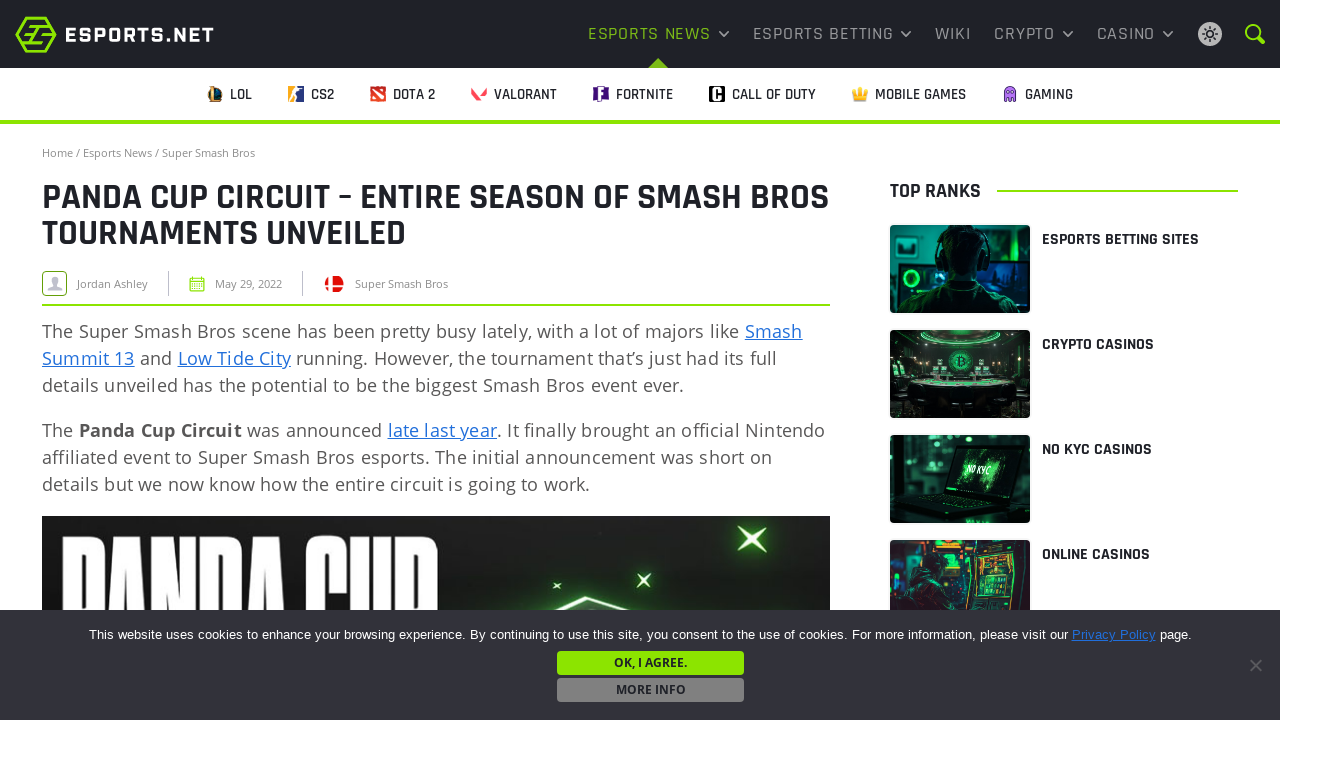

--- FILE ---
content_type: text/html; charset=UTF-8
request_url: https://www.esports.net/news/panda-cup-circuit-smash-bros-tournament-officially-unveiled/
body_size: 19404
content:
<!DOCTYPE html>
<html lang="en-US">
<head>
    <meta http-equiv="Content-Type" content="text/html; charset=UTF-8" />
    <meta name="viewport" content="width=device-width, initial-scale=1" />
    <title>Panda Cup Circuit - Entire season of Smash Bros tournaments unveiled</title>

    <meta name='robots' content='index, follow, max-image-preview:large, max-snippet:-1, max-video-preview:-1' />
	<style>img:is([sizes="auto" i], [sizes^="auto," i]) { contain-intrinsic-size: 3000px 1500px }</style>
	
    <script data-cfasync="false" data-pagespeed-no-defer type="text/javascript">
        window.dataLayer = window.dataLayer || [];
        var dataLayer_content = {"pagePostType":"frontpage","pagePostType2":"single-page","pagePostAuthor":"Esports Staff"};
        dataLayer.push( dataLayer_content );
    </script>

    <!-- Google Tag Manager -->
    <script>(function(w,d,s,l,i){w[l]=w[l]||[];w[l].push({'gtm.start':
    new Date().getTime(),event:'gtm.js'});var f=d.getElementsByTagName(s)[0],
    j=d.createElement(s),dl=l!='dataLayer'?'&l='+l:'';j.async=true;j.src=
    'https://www.googletagmanager.com/gtm.js?id='+i+dl;f.parentNode.insertBefore(j,f);
    })(window,document,'script','dataLayer','GTM-55DN7DSD');</script>
    <!-- End Google Tag Manager -->

    
	<!-- This site is optimized with the Yoast SEO plugin v25.6 - https://yoast.com/wordpress/plugins/seo/ -->
	<meta name="description" content="The Panda Cup Circuit has been fully shown off, and we&#039;ve got details on Nintendo&#039;s first fully sanctioned Smash esports circuit." />
	<link rel="canonical" href="https://www.esports.net/news/panda-cup-circuit-smash-bros-tournament-officially-unveiled/" />
	<meta property="og:locale" content="en_US" />
	<meta property="og:type" content="article" />
	<meta property="og:title" content="Panda Cup Circuit - Entire season of Smash Bros tournaments unveiled" />
	<meta property="og:description" content="The Panda Cup Circuit has been fully shown off, and we&#039;ve got details on Nintendo&#039;s first fully sanctioned Smash esports circuit." />
	<meta property="og:url" content="https://www.esports.net/news/panda-cup-circuit-smash-bros-tournament-officially-unveiled/" />
	<meta property="og:site_name" content="Esports.net" />
	<meta property="article:published_time" content="2022-05-30T08:49:02+00:00" />
	<meta property="article:modified_time" content="2022-05-30T08:49:27+00:00" />
	<meta property="og:image" content="https://www.esports.net/wp-content/uploads/2022/05/Panda-Cup-2022.jpg" />
	<meta property="og:image:width" content="800" />
	<meta property="og:image:height" content="450" />
	<meta property="og:image:type" content="image/jpeg" />
	<meta name="author" content="Jordan Ashley" />
	<meta name="twitter:card" content="summary_large_image" />
	<meta name="twitter:creator" content="@EsportsDotNet" />
	<meta name="twitter:site" content="@EsportsDotNet" />
	<meta name="twitter:label1" content="Written by" />
	<meta name="twitter:data1" content="Jordan Ashley" />
	<meta name="twitter:label2" content="Est. reading time" />
	<meta name="twitter:data2" content="3 minutes" />
	<script type="application/ld+json" class="yoast-schema-graph">{"@context":"https://schema.org","@graph":[{"@type":"Article","@id":"https://www.esports.net/news/panda-cup-circuit-smash-bros-tournament-officially-unveiled/#article","isPartOf":{"@id":"https://www.esports.net/news/panda-cup-circuit-smash-bros-tournament-officially-unveiled/"},"author":{"name":"Jordan Ashley","@id":"https://www.esports.net/#/schema/person/6d95f71c05a23c5125b0fde90345a928"},"headline":"Panda Cup Circuit &#8211; Entire season of Smash Bros tournaments unveiled","datePublished":"2022-05-30T08:49:02+00:00","dateModified":"2022-05-30T08:49:27+00:00","mainEntityOfPage":{"@id":"https://www.esports.net/news/panda-cup-circuit-smash-bros-tournament-officially-unveiled/"},"wordCount":675,"publisher":{"@id":"https://www.esports.net/#organization"},"image":{"@id":"https://www.esports.net/news/panda-cup-circuit-smash-bros-tournament-officially-unveiled/#primaryimage"},"thumbnailUrl":"https://www.esports.net/wp-content/uploads/2022/05/Panda-Cup-2022.jpg","articleSection":["Esports News","Fighting Games","Super Smash Bros"],"inLanguage":"en-US","copyrightYear":"2022","copyrightHolder":{"@id":"https://www.esports.net/#organization"}},{"@type":"WebPage","@id":"https://www.esports.net/news/panda-cup-circuit-smash-bros-tournament-officially-unveiled/","url":"https://www.esports.net/news/panda-cup-circuit-smash-bros-tournament-officially-unveiled/","name":"Panda Cup Circuit - Entire season of Smash Bros tournaments unveiled","isPartOf":{"@id":"https://www.esports.net/#website"},"primaryImageOfPage":{"@id":"https://www.esports.net/news/panda-cup-circuit-smash-bros-tournament-officially-unveiled/#primaryimage"},"image":{"@id":"https://www.esports.net/news/panda-cup-circuit-smash-bros-tournament-officially-unveiled/#primaryimage"},"thumbnailUrl":"https://www.esports.net/wp-content/uploads/2022/05/Panda-Cup-2022.jpg","datePublished":"2022-05-30T08:49:02+00:00","dateModified":"2022-05-30T08:49:27+00:00","description":"The Panda Cup Circuit has been fully shown off, and we've got details on Nintendo's first fully sanctioned Smash esports circuit.","breadcrumb":{"@id":"https://www.esports.net/news/panda-cup-circuit-smash-bros-tournament-officially-unveiled/#breadcrumb"},"inLanguage":"en-US","potentialAction":[{"@type":"ReadAction","target":["https://www.esports.net/news/panda-cup-circuit-smash-bros-tournament-officially-unveiled/"]}]},{"@type":"ImageObject","inLanguage":"en-US","@id":"https://www.esports.net/news/panda-cup-circuit-smash-bros-tournament-officially-unveiled/#primaryimage","url":"https://www.esports.net/wp-content/uploads/2022/05/Panda-Cup-2022.jpg","contentUrl":"https://www.esports.net/wp-content/uploads/2022/05/Panda-Cup-2022.jpg","width":800,"height":450,"caption":"Panda Cup 2022"},{"@type":"BreadcrumbList","@id":"https://www.esports.net/news/panda-cup-circuit-smash-bros-tournament-officially-unveiled/#breadcrumb","itemListElement":[{"@type":"ListItem","position":1,"name":"Home","item":"https://www.esports.net/"},{"@type":"ListItem","position":2,"name":"Esports News","item":"https://www.esports.net/news/"},{"@type":"ListItem","position":3,"name":"Super Smash Bros","item":"https://www.esports.net/news/super-smash-bros/"},{"@type":"ListItem","position":4,"name":"Panda Cup Circuit &#8211; Entire season of Smash Bros tournaments unveiled"}]},{"@type":"WebSite","@id":"https://www.esports.net/#website","url":"https://www.esports.net/","name":"Esports.net","description":"A Hub for Gamers and Esports Enthusiasts","publisher":{"@id":"https://www.esports.net/#organization"},"potentialAction":[{"@type":"SearchAction","target":{"@type":"EntryPoint","urlTemplate":"https://www.esports.net/?s={search_term_string}"},"query-input":{"@type":"PropertyValueSpecification","valueRequired":true,"valueName":"search_term_string"}}],"inLanguage":"en-US"},{"@type":"Organization","@id":"https://www.esports.net/#organization","name":"Esports.net News","url":"https://www.esports.net/","logo":{"@type":"ImageObject","inLanguage":"en-US","@id":"https://www.esports.net/#/schema/logo/image/","url":"https://www.esports.net/wp-content/uploads/2019/07/logo-esports-net-dark.jpg","contentUrl":"https://www.esports.net/wp-content/uploads/2019/07/logo-esports-net-dark.jpg","width":800,"height":450,"caption":"Esports.net News"},"image":{"@id":"https://www.esports.net/#/schema/logo/image/"},"sameAs":["https://x.com/EsportsDotNet"]},{"@type":"Person","@id":"https://www.esports.net/#/schema/person/6d95f71c05a23c5125b0fde90345a928","name":"Jordan Ashley","image":{"@type":"ImageObject","inLanguage":"en-US","@id":"https://www.esports.net/#/schema/person/image/","url":"https://secure.gravatar.com/avatar/245e546c90fdcfe2feeebc9c26509c469423ed5b91b55bd2910af961d2680ee4?s=96&d=wp_user_avatar&r=g","contentUrl":"https://secure.gravatar.com/avatar/245e546c90fdcfe2feeebc9c26509c469423ed5b91b55bd2910af961d2680ee4?s=96&d=wp_user_avatar&r=g","caption":"Jordan Ashley"},"description":"Jordan Ashley lives in the middle of the UK with two dogs who routinely beat him on Mario Kart. He's a big fan of playing Wind Waker over and over again while ignoring all other tasks. His ability to play Fortnite is limited to hiding in bushes.","url":"https://www.esports.net/author/jordanash/"}]}</script>
	<!-- / Yoast SEO plugin. -->


<link rel='dns-prefetch' href='//www.esports.net' />
<link href='https://fonts.gstatic.com' crossorigin rel='preconnect' />
<link rel='stylesheet' id='hub-cta-custom-style-css' href='https://www.esports.net/wp-content/themes/esports-net/hub-cta/css/hub-cta-style.min.css?ver=1.0.1' type='text/css' media='print' onload="this.media='all'" />
<style id='critical-styles-inline-css' type='text/css'>
#header{position:relative;z-index:10;width:100%;top:0}.header-flex{display:-webkit-box;display:-ms-flexbox;display:flex;padding:0 20px}#row-menu-main{background:#1f2128}.header-search{line-height:0}.search-toggle{display:inline-block;padding:3px;line-height:0;cursor:pointer}.search-toggle:hover{color:#fff}#searchform{opacity:0;-webkit-transition:opacity .25s ease-in-out,overflow .25s ease-in-out;-o-transition:opacity .25s ease-in-out,overflow .25s ease-in-out;transition:opacity .25s ease-in-out,overflow .25s ease-in-out;overflow:hidden;pointer-events:none;width:100%;height:100%;background:rgba(0,0,0,.9);padding:60px 0;position:fixed;top:0;left:0;z-index:99999}#searchform.active{top:0;left:0;opacity:1;overflow:visible;pointer-events:all}#searchform .close-btn{width:50px;height:50px;position:absolute;top:50px;right:15px;font-size:5em;text-align:center;line-height:50px;cursor:pointer;opacity:.75;-webkit-transition:opacity .25s ease-in-out;-o-transition:opacity .25s ease-in-out;transition:opacity .25s ease-in-out;font-weight:500;color:#fff}#searchform .close-btn:hover{opacity:1;-webkit-transition:opacity .25s ease-in-out;-o-transition:opacity .25s ease-in-out;transition:opacity .25s ease-in-out}#searchform .search-container{display:-webkit-box;display:-ms-flexbox;display:flex;-webkit-box-align:center;-ms-flex-align:center;align-items:center;height:100%;-webkit-box-pack:center;-ms-flex-pack:center;justify-content:center}#searchform .search-container .inner{width:90vw;max-width:1000px}#searchform #searchinput{width:calc(100% - 50px);height:50px;line-height:50px;padding:0 15px;float:left;font-size:1.6rem;background:#fff;border:none;font-weight:500;margin-right:10px}#searchform #submit{width:40px;height:50px;text-indent:-9999px;background:url("/wp-content/themes/esports-net/images/search-nav.svg") center no-repeat;background-size:32px 32px;-webkit-transition:opacity .25s ease-in-out;-o-transition:opacity .25s ease-in-out;transition:opacity .25s ease-in-out}#searchform #submit:hover{opacity:.75;-webkit-transition:opacity .25s ease-in-out;-o-transition:opacity .25s ease-in-out;transition:opacity .25s ease-in-out}.site-logo,.menu-elem,.search-lang,#row-menu-additional,.mobile-menu-toggle{display:-ms-flexbox;display:-webkit-box;display:flex;-moz-align-items:center;-ms-align-items:center;-webkit-box-align:center;-ms-flex-align:center;align-items:center;height:56px}#row-menu-additional .col-xs-12 ul{overflow-x:scroll;overflow-y:hidden;white-space:nowrap;scrollbar-width:none;-ms-overflow-style:none}#row-menu-additional ul::-webkit-scrollbar{display:none}#row-menu-additional>.container-fluid{width:100%;text-align:center}.site-logo{padding-right:0;-webkit-box-flex:0;-ms-flex:0 1 250px;flex:0 1 250px}.site-logo img{position:relative;height:auto;width:150px}.menu-elem{-webkit-box-flex:1;-ms-flex:1 1 auto;flex:1 1 auto}.search-lang{margin-left:16px}.mobile-menu-toggle{width:40px;height:40px;background:url("/wp-content/themes/esports-net/images/mobile-menu.svg") center no-repeat;background-size:24px auto;-ms-flex-item-align:center;-ms-grid-row-align:center;align-self:center;margin-left:15px;-webkit-touch-callout:none;-webkit-user-select:none;-moz-user-select:none;-ms-user-select:none;user-select:none}.mobile-menu-toggle.active{background-image:url("/wp-content/themes/esports-net/images/mobile-menu-green.svg")}#responsive-menu-outer{display:block;position:absolute;z-index:9999;width:100%;opacity:0;left:0;pointer-events:none;-webkit-transition:all .25s ease-in-out;-o-transition:all .25s ease-in-out;transition:all .25s ease-in-out;padding:0;top:66px;background:#7cbc17;-webkit-box-shadow:0 20px 40px rgba(0,0,0,.25);box-shadow:0 20px 40px rgba(0,0,0,.25)}#responsive-menu-outer.active{-webkit-transition:all .25s ease-in-out;-o-transition:all .25s ease-in-out;transition:all .25s ease-in-out;top:56px;opacity:1;pointer-events:all}.admin-bar #responsive-menu-outer{top:112px}.admin-bar #responsive-menu-outer.active{top:102px}#responsive-menu{-webkit-transition:all .25s ease-in-out;-o-transition:all .25s ease-in-out;transition:all .25s ease-in-out;margin:0;padding:0;line-height:1.25}#responsive-menu>li{display:block;padding:0;margin:0;position:relative;clear:left;border-bottom:1px solid #639a0e}#responsive-menu>li .sub-menu{margin:0;padding:0;list-style:none;display:none;border-top:1px solid #639a0e;background:#86cc1b}#responsive-menu>li .sub-menu>li:not(:last-child){border-bottom:1px solid #639a0e}#responsive-menu>li .sub-menu li a{display:block;color:#fff;text-decoration:none;font-size:14px;padding:15px 12px}#responsive-menu>li.current-menu-item>a,#responsive-menu>li.current-menu-ancestor>a,#responsive-menu>li.current-menu-parent>a{color:#fff;background:#86cc1b}#responsive-menu>li .sub-menu li a:hover,#responsive-menu>li li.current-menu-item>a,#responsive-menu>li li.current_page_item>a{color:#fff;background:#91d824}#responsive-menu>li:last-child{border:none}#responsive-menu a,#responsive-menu a:hover{-webkit-transition:all .25s ease-in-out;-o-transition:all .25s ease-in-out;transition:all .25s ease-in-out}#responsive-menu>li>a{display:block;padding:18px 62px 18px 12px;font-size:16px;color:#fff;position:relative;text-decoration:none;z-index:99;text-transform:uppercase;text-align:left;font-weight:700}#responsive-menu>li>a>span.toggle-submenu{height:100%;display:block;position:absolute;right:0;top:0;width:62px;text-align:center;border-left:1px solid #639a0f}#responsive-menu>li>a>span.toggle-submenu.active{background:#86cc1b}#responsive-menu>li>a>span.toggle-submenu i:after{content:"";width:12px;height:8px;display:block;position:absolute;left:50%;margin-left:-6px;top:50%;margin-top:-4px;background:url("/wp-content/themes/esports-net/images/arrow-nav-white.svg") no-repeat;background-size:12px auto;-webkit-transition:all .25s ease-in-out;-o-transition:all .25s ease-in-out;transition:all .25s ease-in-out}#responsive-menu>li.active>a>span.toggle-submenu i:after{-webkit-transform:rotate(180deg);-ms-transform:rotate(180deg);transform:rotate(180deg);-webkit-transition:all .25s ease-in-out;-o-transition:all .25s ease-in-out;transition:all .25s ease-in-out}#responsive-menu>li>a>span.toggle-submenu i:before{display:none}#responsive-menu>li.current-menu-item>a>span.toggle-submenu i:after{background-image:url("/wp-content/themes/esports-net/images/arrow-nav-white.svg")}#header a{text-decoration:none;font-size:1.8rem;font-weight:500}#header a:hover,#header li:hover>a{color:#7cbc17}#main-menu>li:hover>a svg{fill:#7cbc17}#header ul{margin:0;padding:0}#main-menu>li a{color:#fff;display:block}#row-menu-additional{height:56px;background:#fff;border-bottom:4px solid;-webkit-flex-wrap:nowrap;-ms-flex-wrap:nowrap;flex-wrap:nowrap;overflow-x:auto;overflow-y:hidden;-webkit-overflow-scrolling:touch;scrollbar-width:none;-ms-overflow-style:none}#row-menu-additional::-webkit-scrollbar{display:none}#row-menu-additional .container-fluid{-webkit-box-flex:0;-ms-flex:0 0 auto;flex:0 0 auto;max-width:none !important}#row-menu-additional ul{font-size:0}#row-menu-additional li{display:inline-block}#row-menu-additional li a{color:#1f2128;font-size:1.5rem;line-height:15px;font-weight:600;text-transform:uppercase;display:-webkit-box;display:-ms-flexbox;display:flex;-webkit-box-align:center;-ms-flex-align:center;align-items:center;padding:0 18px}#row-menu-additional li a span{height:100%;padding-top:1.9rem}#row-menu-additional li:hover a span{color:#1f2128}#row-menu-additional li.current-menu-item a span{color:#1f2128;border-bottom:2px solid #8ce400}#row-menu-additional a img{position:relative;top:-1px;width:16px;margin-right:7px}#row-menu-additional .container-fluid,#row-menu-additional .row,#row-menu-additional .col-xs-12,#row-menu-additional ul,#row-menu-additional li,#row-menu-additional li a{height:100%}#row-menu-additional .col-xs-12{padding:0}#row-menu-additional li a:hover{color:#1f2128}.theme-switch{display:-webkit-box;display:-ms-flexbox;display:flex;-webkit-box-align:center;-ms-flex-align:center;align-items:center;margin-left:auto}#header .theme-switch-icon{background:url("/wp-content/themes/esports-net/images/light-theme.svg") no-repeat center;width:32px;height:32px;cursor:pointer}.dark-theme #header .theme-switch-icon{background:url("/wp-content/themes/esports-net/images/dark-theme.svg") no-repeat center}.dark-theme #row-menu-additional{background:#2e313b}.dark-theme #row-menu-additional li a{color:#eaeaeb}/*# sourceMappingURL=critical.min.css.map */

</style>
<style id='wp-emoji-styles-inline-css' type='text/css'>

	img.wp-smiley, img.emoji {
		display: inline !important;
		border: none !important;
		box-shadow: none !important;
		height: 1em !important;
		width: 1em !important;
		margin: 0 0.07em !important;
		vertical-align: -0.1em !important;
		background: none !important;
		padding: 0 !important;
	}
</style>
<style id='classic-theme-styles-inline-css' type='text/css'>
/*! This file is auto-generated */
.wp-block-button__link{color:#fff;background-color:#32373c;border-radius:9999px;box-shadow:none;text-decoration:none;padding:calc(.667em + 2px) calc(1.333em + 2px);font-size:1.125em}.wp-block-file__button{background:#32373c;color:#fff;text-decoration:none}
</style>
<style id='enet-example-style-inline-css' type='text/css'>
.wp-block-example-example{background-color:#21759b;color:#fff;padding:2px}

</style>
<style id='enet-notes-style-inline-css' type='text/css'>
.enet-notes{--enet-notes-bg:#f7f7f7;--enet-heading-color:#1f2128;--enet-list-icon-color:#649f07;--enet-list-item-color:#585757;background:var(--enet-notes-bg);margin-bottom:18px;padding:12px}.enet-notes__heading{color:var(--enet-heading-color);font-family:Rajdhani,sans-serif;font-size:18px;font-style:normal;font-weight:700;line-height:27px;margin-bottom:12px;text-transform:uppercase}.enet-notes ul.wp-block-list{list-style:none;margin:0;padding:0}.enet-notes ul.wp-block-list li{color:var(--enet-list-item-color);font-family:Open Sans,sans-serif;font-size:18px;font-style:normal;font-weight:400;line-height:27px;padding-bottom:6px;padding-left:30px;position:relative}.enet-notes ul.wp-block-list li:not(:last-of-type){margin-bottom:12px}.enet-notes ul.wp-block-list li:last-of-type{margin-bottom:0}.enet-notes ul.wp-block-list li:before{content:none}.enet-notes ul.wp-block-list li svg{height:15px;left:0;position:absolute;top:6px;width:15px}.dark-theme .enet-notes{--enet-notes-bg:rgba(140,228,0,.1);--enet-heading-color:#fff;--enet-list-icon-color:#649f07;--enet-list-item-color:hsla(0,0%,100%,.72)}

</style>
<style id='enet-read-also-style-inline-css' type='text/css'>
.enet-read-also{--read-also-bg:#f7f7f7;--read-also-boder-color:#8ce400;--read-also-heading-color:#2e313b;--read-also-link-color:#585757;background-color:var(--read-also-bg);font-weight:700;margin-bottom:16px}@media(max-width:767px){.enet-read-also{border-top:4px solid var(--read-also-boder-color);padding:12px}}@media(min-width:768px){.enet-read-also{border-left:4px solid var(--read-also-boder-color);padding:16px}}.enet-read-also__heading{color:var(--read-also-heading-color);font-family:Rajdhani,sans-serif;text-transform:uppercase}.enet-read-also ul.enet-read-also__items{margin:0;padding:0}.enet-read-also a.enet-read-also__link{color:var(--read-also-link-color);display:inline-block;font-size:16px;line-height:24px}.enet-read-also a.enet-read-also__link:hover{color:var(--read-also-link-color)}.dark-theme .enet-read-also{--read-also-bg:#2e313b;--read-also-heading-color:#c4c5c8;--read-also-link-color:#8ce400}

</style>
<style id='enet-toggle-style-inline-css' type='text/css'>
.toggle__list{margin:20px 0}.toggle__list .wp-block-toggle-item.toggle-item:not(:last-of-type){margin-bottom:16px}@media only screen and (min-width:768px){.toggle__list .wp-block-toggle-item.toggle-item:not(:last-of-type){margin-bottom:20px}}

</style>
<style id='enet-toggle-item-style-inline-css' type='text/css'>
.toggle-item{margin:0;overflow:hidden}.toggle-item:not(:last-of-type){margin-bottom:16px}@media only screen and (min-width:768px){.toggle-item:not(:last-of-type){margin-bottom:20px}}.toggle-item__header{align-items:center;border-bottom:1px solid #45484e;border-top:1px solid #45484e;cursor:pointer;display:flex;justify-content:flex-start;line-height:20px;padding:23px 15px 23px 32px;position:relative}.toggle-item__header svg{flex:0 0 24px;left:0;position:absolute;top:50%;transform:translateY(-50%);transition:transform .3s ease-out}.toggle-item__header #title{margin-bottom:0}.toggle-item__title{align-items:center;box-sizing:border-box;color:#1c2642;display:inline-flex;font-size:20px;font-weight:700;line-height:20px;margin:0}@media only screen and (min-width:768px){.toggle-item__title{font-size:18px}}.toggle-item__content{height:0;overflow:hidden;transition:height .3s ease-out}.toggle-item__content-inner{border-bottom:1px solid #45484e;padding:24px}@media only screen and (max-width:768px){.toggle-item__content-inner{padding:16px}}@media only screen and (min-width:768px){.toggle-item__content-inner p{font-size:17px}}.toggle-item__content-inner p:last-child{margin-bottom:0}.toggle-item__content-inner h1,.toggle-item__content-inner h2,.toggle-item__content-inner h3,.toggle-item__content-inner h4,.toggle-item__content-inner h5,.toggle-item__content-inner h6{margin-top:0}.toggle-item__content-inner a{color:#07c}.toggle-item__content-inner ul.wp-block-list:not(.wp-block-enet-pros-cons ul.wp-block-list){list-style:none;padding:0}.toggle-item__content-inner ul.wp-block-list:not(.wp-block-enet-pros-cons ul.wp-block-list) li{font-size:17px;line-height:26px;padding-left:22px;position:relative}.toggle-item__content-inner ul.wp-block-list:not(.wp-block-enet-pros-cons ul.wp-block-list) li:before{background-color:#8ce400;border-radius:50%;content:"";display:block;height:5px;left:2px;position:absolute;top:10px;width:5px}.toggle-item svg.toggle-item-icon-minus,.toggle-item__content-inner .wp-block-list li:empty{display:none}.toggle-item.has-child-selected .toggle-item__title,.toggle-item.is-open .toggle-item__title,.toggle-item.is-selected .toggle-item__title{color:#07c}.toggle-item.has-child-selected .toggle-item__content,.toggle-item.is-open .toggle-item__content,.toggle-item.is-selected .toggle-item__content{height:var(--content-height)}.toggle-item.has-child-selected svg.toggle-item-icon-plus,.toggle-item.is-open svg.toggle-item-icon-plus,.toggle-item.is-selected svg.toggle-item-icon-plus{display:none}.toggle-item.has-child-selected svg.toggle-item-icon-minus,.toggle-item.is-open svg.toggle-item-icon-minus,.toggle-item.is-selected svg.toggle-item-icon-minus{display:block}.light-theme .toggle-item-icon-plus path{fill:#1f2128}.light-theme .toggle-item__content-inner,.light-theme .toggle-item__header{border-color:#e8e8e8}

</style>
<style id='global-styles-inline-css' type='text/css'>
:root{--wp--preset--aspect-ratio--square: 1;--wp--preset--aspect-ratio--4-3: 4/3;--wp--preset--aspect-ratio--3-4: 3/4;--wp--preset--aspect-ratio--3-2: 3/2;--wp--preset--aspect-ratio--2-3: 2/3;--wp--preset--aspect-ratio--16-9: 16/9;--wp--preset--aspect-ratio--9-16: 9/16;--wp--preset--color--black: #000000;--wp--preset--color--cyan-bluish-gray: #abb8c3;--wp--preset--color--white: #ffffff;--wp--preset--color--pale-pink: #f78da7;--wp--preset--color--vivid-red: #cf2e2e;--wp--preset--color--luminous-vivid-orange: #ff6900;--wp--preset--color--luminous-vivid-amber: #fcb900;--wp--preset--color--light-green-cyan: #7bdcb5;--wp--preset--color--vivid-green-cyan: #00d084;--wp--preset--color--pale-cyan-blue: #8ed1fc;--wp--preset--color--vivid-cyan-blue: #0693e3;--wp--preset--color--vivid-purple: #9b51e0;--wp--preset--gradient--vivid-cyan-blue-to-vivid-purple: linear-gradient(135deg,rgba(6,147,227,1) 0%,rgb(155,81,224) 100%);--wp--preset--gradient--light-green-cyan-to-vivid-green-cyan: linear-gradient(135deg,rgb(122,220,180) 0%,rgb(0,208,130) 100%);--wp--preset--gradient--luminous-vivid-amber-to-luminous-vivid-orange: linear-gradient(135deg,rgba(252,185,0,1) 0%,rgba(255,105,0,1) 100%);--wp--preset--gradient--luminous-vivid-orange-to-vivid-red: linear-gradient(135deg,rgba(255,105,0,1) 0%,rgb(207,46,46) 100%);--wp--preset--gradient--very-light-gray-to-cyan-bluish-gray: linear-gradient(135deg,rgb(238,238,238) 0%,rgb(169,184,195) 100%);--wp--preset--gradient--cool-to-warm-spectrum: linear-gradient(135deg,rgb(74,234,220) 0%,rgb(151,120,209) 20%,rgb(207,42,186) 40%,rgb(238,44,130) 60%,rgb(251,105,98) 80%,rgb(254,248,76) 100%);--wp--preset--gradient--blush-light-purple: linear-gradient(135deg,rgb(255,206,236) 0%,rgb(152,150,240) 100%);--wp--preset--gradient--blush-bordeaux: linear-gradient(135deg,rgb(254,205,165) 0%,rgb(254,45,45) 50%,rgb(107,0,62) 100%);--wp--preset--gradient--luminous-dusk: linear-gradient(135deg,rgb(255,203,112) 0%,rgb(199,81,192) 50%,rgb(65,88,208) 100%);--wp--preset--gradient--pale-ocean: linear-gradient(135deg,rgb(255,245,203) 0%,rgb(182,227,212) 50%,rgb(51,167,181) 100%);--wp--preset--gradient--electric-grass: linear-gradient(135deg,rgb(202,248,128) 0%,rgb(113,206,126) 100%);--wp--preset--gradient--midnight: linear-gradient(135deg,rgb(2,3,129) 0%,rgb(40,116,252) 100%);--wp--preset--font-size--small: 13px;--wp--preset--font-size--medium: 20px;--wp--preset--font-size--large: 36px;--wp--preset--font-size--x-large: 42px;--wp--preset--spacing--20: 0.44rem;--wp--preset--spacing--30: 0.67rem;--wp--preset--spacing--40: 1rem;--wp--preset--spacing--50: 1.5rem;--wp--preset--spacing--60: 2.25rem;--wp--preset--spacing--70: 3.38rem;--wp--preset--spacing--80: 5.06rem;--wp--preset--shadow--natural: 6px 6px 9px rgba(0, 0, 0, 0.2);--wp--preset--shadow--deep: 12px 12px 50px rgba(0, 0, 0, 0.4);--wp--preset--shadow--sharp: 6px 6px 0px rgba(0, 0, 0, 0.2);--wp--preset--shadow--outlined: 6px 6px 0px -3px rgba(255, 255, 255, 1), 6px 6px rgba(0, 0, 0, 1);--wp--preset--shadow--crisp: 6px 6px 0px rgba(0, 0, 0, 1);}:where(.is-layout-flex){gap: 0.5em;}:where(.is-layout-grid){gap: 0.5em;}body .is-layout-flex{display: flex;}.is-layout-flex{flex-wrap: wrap;align-items: center;}.is-layout-flex > :is(*, div){margin: 0;}body .is-layout-grid{display: grid;}.is-layout-grid > :is(*, div){margin: 0;}:where(.wp-block-columns.is-layout-flex){gap: 2em;}:where(.wp-block-columns.is-layout-grid){gap: 2em;}:where(.wp-block-post-template.is-layout-flex){gap: 1.25em;}:where(.wp-block-post-template.is-layout-grid){gap: 1.25em;}.has-black-color{color: var(--wp--preset--color--black) !important;}.has-cyan-bluish-gray-color{color: var(--wp--preset--color--cyan-bluish-gray) !important;}.has-white-color{color: var(--wp--preset--color--white) !important;}.has-pale-pink-color{color: var(--wp--preset--color--pale-pink) !important;}.has-vivid-red-color{color: var(--wp--preset--color--vivid-red) !important;}.has-luminous-vivid-orange-color{color: var(--wp--preset--color--luminous-vivid-orange) !important;}.has-luminous-vivid-amber-color{color: var(--wp--preset--color--luminous-vivid-amber) !important;}.has-light-green-cyan-color{color: var(--wp--preset--color--light-green-cyan) !important;}.has-vivid-green-cyan-color{color: var(--wp--preset--color--vivid-green-cyan) !important;}.has-pale-cyan-blue-color{color: var(--wp--preset--color--pale-cyan-blue) !important;}.has-vivid-cyan-blue-color{color: var(--wp--preset--color--vivid-cyan-blue) !important;}.has-vivid-purple-color{color: var(--wp--preset--color--vivid-purple) !important;}.has-black-background-color{background-color: var(--wp--preset--color--black) !important;}.has-cyan-bluish-gray-background-color{background-color: var(--wp--preset--color--cyan-bluish-gray) !important;}.has-white-background-color{background-color: var(--wp--preset--color--white) !important;}.has-pale-pink-background-color{background-color: var(--wp--preset--color--pale-pink) !important;}.has-vivid-red-background-color{background-color: var(--wp--preset--color--vivid-red) !important;}.has-luminous-vivid-orange-background-color{background-color: var(--wp--preset--color--luminous-vivid-orange) !important;}.has-luminous-vivid-amber-background-color{background-color: var(--wp--preset--color--luminous-vivid-amber) !important;}.has-light-green-cyan-background-color{background-color: var(--wp--preset--color--light-green-cyan) !important;}.has-vivid-green-cyan-background-color{background-color: var(--wp--preset--color--vivid-green-cyan) !important;}.has-pale-cyan-blue-background-color{background-color: var(--wp--preset--color--pale-cyan-blue) !important;}.has-vivid-cyan-blue-background-color{background-color: var(--wp--preset--color--vivid-cyan-blue) !important;}.has-vivid-purple-background-color{background-color: var(--wp--preset--color--vivid-purple) !important;}.has-black-border-color{border-color: var(--wp--preset--color--black) !important;}.has-cyan-bluish-gray-border-color{border-color: var(--wp--preset--color--cyan-bluish-gray) !important;}.has-white-border-color{border-color: var(--wp--preset--color--white) !important;}.has-pale-pink-border-color{border-color: var(--wp--preset--color--pale-pink) !important;}.has-vivid-red-border-color{border-color: var(--wp--preset--color--vivid-red) !important;}.has-luminous-vivid-orange-border-color{border-color: var(--wp--preset--color--luminous-vivid-orange) !important;}.has-luminous-vivid-amber-border-color{border-color: var(--wp--preset--color--luminous-vivid-amber) !important;}.has-light-green-cyan-border-color{border-color: var(--wp--preset--color--light-green-cyan) !important;}.has-vivid-green-cyan-border-color{border-color: var(--wp--preset--color--vivid-green-cyan) !important;}.has-pale-cyan-blue-border-color{border-color: var(--wp--preset--color--pale-cyan-blue) !important;}.has-vivid-cyan-blue-border-color{border-color: var(--wp--preset--color--vivid-cyan-blue) !important;}.has-vivid-purple-border-color{border-color: var(--wp--preset--color--vivid-purple) !important;}.has-vivid-cyan-blue-to-vivid-purple-gradient-background{background: var(--wp--preset--gradient--vivid-cyan-blue-to-vivid-purple) !important;}.has-light-green-cyan-to-vivid-green-cyan-gradient-background{background: var(--wp--preset--gradient--light-green-cyan-to-vivid-green-cyan) !important;}.has-luminous-vivid-amber-to-luminous-vivid-orange-gradient-background{background: var(--wp--preset--gradient--luminous-vivid-amber-to-luminous-vivid-orange) !important;}.has-luminous-vivid-orange-to-vivid-red-gradient-background{background: var(--wp--preset--gradient--luminous-vivid-orange-to-vivid-red) !important;}.has-very-light-gray-to-cyan-bluish-gray-gradient-background{background: var(--wp--preset--gradient--very-light-gray-to-cyan-bluish-gray) !important;}.has-cool-to-warm-spectrum-gradient-background{background: var(--wp--preset--gradient--cool-to-warm-spectrum) !important;}.has-blush-light-purple-gradient-background{background: var(--wp--preset--gradient--blush-light-purple) !important;}.has-blush-bordeaux-gradient-background{background: var(--wp--preset--gradient--blush-bordeaux) !important;}.has-luminous-dusk-gradient-background{background: var(--wp--preset--gradient--luminous-dusk) !important;}.has-pale-ocean-gradient-background{background: var(--wp--preset--gradient--pale-ocean) !important;}.has-electric-grass-gradient-background{background: var(--wp--preset--gradient--electric-grass) !important;}.has-midnight-gradient-background{background: var(--wp--preset--gradient--midnight) !important;}.has-small-font-size{font-size: var(--wp--preset--font-size--small) !important;}.has-medium-font-size{font-size: var(--wp--preset--font-size--medium) !important;}.has-large-font-size{font-size: var(--wp--preset--font-size--large) !important;}.has-x-large-font-size{font-size: var(--wp--preset--font-size--x-large) !important;}
:where(.wp-block-post-template.is-layout-flex){gap: 1.25em;}:where(.wp-block-post-template.is-layout-grid){gap: 1.25em;}
:where(.wp-block-columns.is-layout-flex){gap: 2em;}:where(.wp-block-columns.is-layout-grid){gap: 2em;}
:root :where(.wp-block-pullquote){font-size: 1.5em;line-height: 1.6;}
</style>
<link rel='stylesheet' id='cookie-notice-front-css' href='https://www.esports.net/wp-content/plugins/cookie-notice/css/front.min.css?ver=2.5.7' type='text/css' media='all' />
<link rel='stylesheet' id='main-css' href='https://www.esports.net/wp-content/themes/esports-net/css/build/styles.min.css?ver=121820248build-12122029' type='text/css' media='all' />
<link rel='stylesheet' id='main-plugin-css' href='https://www.esports.net/wp-content/themes/esports-net/style.min.css?ver=121820248build-12122029' type='text/css' media='all' />
<link rel='stylesheet' id='pandascore-matches-styles-css' href='https://www.esports.net/wp-content/plugins/pandascore-matches/css/pandascore-matches-styles.css?ver=1.0.0' type='text/css' media='print' onload="this.media='all'" />
<link rel='stylesheet' id='tablepress-default-css' href='https://www.esports.net/wp-content/uploads/tablepress-combined.min.css?ver=26' type='text/css' media='print' onload="this.media='all'" />
<link rel='stylesheet' id='wp-blocks-main-css-css' href='https://www.esports.net/wp-content/plugins/gutenberg-blocks-plugin/build/main.css?ver=1762434478' type='text/css' media='all' />
<link rel='stylesheet' id='brand-management-public-css' href='https://www.esports.net/wp-content/plugins/brand-management-plugin/public/css/brand-management-public.css?ver=6.8.3' type='text/css' media='screen' />
<script type="text/javascript" src="https://www.esports.net/wp-includes/js/jquery/jquery.min.js?ver=3.7.1" id="jquery-core-js"></script>
<script type="text/javascript" src="https://www.esports.net/wp-includes/js/jquery/jquery-migrate.min.js?ver=3.4.1" id="jquery-migrate-js"></script>
<script type="text/javascript" defer src="https://www.esports.net/wp-content/themes/esports-net/js/html-class.js?ver=121820248" id="html-class-js"></script>
<script type="text/javascript" defer src="https://www.esports.net/wp-content/plugins/pandascore-matches/js/pandascore-time-conversion.js?ver=1" id="pandascore-time-conversion-js"></script>
<script type="text/javascript" id="brand-management-ajax-handler-js-extra">
/* <![CDATA[ */
var likes_handler = {"id":"1","url":"https:\/\/www.esports.net\/wp-admin\/admin-ajax.php","nonce":"0734210951","fail_text":"You have already voted.","partner_label_css_url":"\/wp-content\/plugins\/brand-management-plugin\/public\/css\/bm-partner-label.css","black_friday_deal_css_url":"\/wp-content\/plugins\/brand-management-plugin\/public\/css\/bm-black-friday-deal.css"};
/* ]]> */
</script>
		<script>
			document.documentElement.className = document.documentElement.className.replace('no-js', 'js');
		</script>
				<style>
			.no-js img.lazyload {
				display: none;
			}

			figure.wp-block-image img.lazyloading {
				min-width: 150px;
			}

			.lazyload,
			.lazyloading {
				--smush-placeholder-width: 100px;
				--smush-placeholder-aspect-ratio: 1/1;
				width: var(--smush-placeholder-width) !important;
				aspect-ratio: var(--smush-placeholder-aspect-ratio) !important;
			}

						.lazyload, .lazyloading {
				opacity: 0;
			}

			.lazyloaded {
				opacity: 1;
				transition: opacity 400ms;
				transition-delay: 0ms;
			}

					</style>
		<link rel="icon" href="https://www.esports.net/wp-content/uploads/2025/09/cropped-favicon-512x512-1-192x192.png" sizes="192x192" />
<link rel="apple-touch-icon" href="https://www.esports.net/wp-content/uploads/2025/09/cropped-favicon-512x512-1-180x180.png" />
<meta name="msapplication-TileImage" content="https://www.esports.net/wp-content/uploads/2025/09/cropped-favicon-512x512-1-270x270.png" />
<link rel="icon" href="https://www.esports.net/wp-content/uploads/2025/09/cropped-favicon-512x512-1-48x48.png" sizes="48x48" />
		<style type="text/css" id="wp-custom-css">
			/*COLORS:
 * green  #6fa913
 * dark green #4c730d
 * light green #97e619
 * purple #682785
 * dark purple #3d174f
 * light purple #8a34b2*/

/****Fonts****/

.cta-base .cta-content, .cta-list-base .cta-content {
    font-family: 'Oswald',sans-serif !important;
    font-weight: 400 !important;
}

/****Buttons and Text CTA****/

.cta-base .cta-content .cta-row .cta-col.cta-col-action a {
    background: #6fa913 !important;
    color: #fff;
    border: 1px solid #6fa913 !important;
    text-decoration: none !important;
}

.cta-base .cta-content .cta-row .cta-col.cta-col-action a:hover {
    background: #682785 !important;
	border: 1px solid #682785 !important;	
}

.cta-base .cta-content .cta-row .cta-col.cta-col-operator a {
    color: #6fa913 !important;
    text-decoration: none !important;
}

.cta-base .cta-content .cta-row .cta-col.cta-col-operator a:hover {
    text-decoration: underline !important;
}

.cta-base .cta-content .cta-body .bonus-text  {
    color: #6fa913 !important;
    text-decoration: underline !important;
}

.cta-base .cta-content .cta-body .bonus-details  {
    color: #6fa913 !important;
}

.cta-base .cta-content .cta-row .cta-col.cta-col-info a {
    color: #6fa913 !important;
    text-decoration: none !important;
}

.cta-base .cta-content .cta-row .cta-col.cta-col-info a:hover {
    text-decoration: underline !important;
}

.cta-base .cta-content .cta-row .cta-col.cta-col-info{
	  left: 10px;
}

/*** MARGIN INFO ***/

.cta-list-base .cta-content .cta-body .cta-list-items {
    margin-left: 25px; !important
}
.cta-base .cta-content .cta-body .cta-list-items, .cta-list-base .cta-content .cta-body .cta-list-items {
    margin: 0 0 !important;
}

.cta-list-base .cta-content .cta-body .cta-list-items {
    padding-left: 40px !important;
}

/* COLUMNS MARGIN */

.column-box.col-2 {
	margin-bottom: 0px !important;
	margin-top: 0px !important;
}

img.aligncenter, img.alignnone, .main-content iframe {
    margin-top: 0px !important;
}

/*** TAB GOUP ***/

.wi-tab .tab-content.active {
    border: solid 1px #8ce400 !important;
	padding: 20px !important;
}

.wi-tab .tabnav ul li.active a {
    border: 1px solid #8ce400 !important;
	border-bottom-color: #fff !important;
}

/* temp 2/21/2025*/
.news-image-container img {
	height: 100%;
/* 	position: absolute; */
	top: 0;
	left: 0;
	width: 100%;
}

.toplist-esportsnet__show-more-btn,  .toplist-esportsnet__show-more-btn:hover {
	color: #fff;
	position: relative;
}

.toplist-esportsnet__show-more-btn:after {
	content: 'Show All';
	position: absolute;
	top: -3px;
	left: 0;
	padding: 16px;
	color: #216fdb;
	display: block;
	width: 100%;
	height: 100%;
	font-size: 16px;
	z-index: 1;
}

.toplist-esportsnet__show-more-btn:hover:after {
	color: #000;
}

figure {
	margin: 0;
}

figure.wp-block-image {
	margin-bottom: 25px;
}

.wp-element-caption {
	font-size: 1.1rem;
	padding: 5px;
	margin-top: 5px;
	background-color: #f2f2f2;
  color: #666;
}

.dark-theme .wp-element-caption {
	color: #bfc1c3;
	background-color: #33343b;
}

.wp-block-embed.is-type-video iframe {
	aspect-ratio: 16 / 9;
	width: 100%;
	height: auto;
}
		</style>
		</head>
<body class="wp-singular post-template-default single single-post postid-226324 single-format-standard wp-theme-esports-net cookies-not-set">
        <!-- Google Tag Manager (noscript) -->
    <noscript><iframe data-src="https://www.googletagmanager.com/ns.html?id=GTM-55DN7DSD"
    height="0" width="0" style="display:none;visibility:hidden" src="[data-uri]" class="lazyload" data-load-mode="1"></iframe></noscript>
    <!-- End Google Tag Manager (noscript) -->
        <div id="header">
        <div id="row-menu-main">
            <div class="container-fluid header-flex">
                <div class="site-logo">
                    
                    <a href="https://www.esports.net/" rel="home" title="Esports.net">
                        <img data-src="https://www.esports.net/wp-content/themes/esports-net/images/esports-net-logo.svg" alt="Esports.net" width="205" height="40" src="[data-uri]" class="lazyload" style="--smush-placeholder-width: 205px; --smush-placeholder-aspect-ratio: 205/40;" />
                    </a>
                </div>

                <div class="flex show-on-desktop menu-elem">
                    <ul id="main-menu" class="show-on-desktop"><li id="menu-item-119" class="menu-item menu-item-type-taxonomy menu-item-object-category current-post-ancestor current-menu-parent current-post-parent menu-item-has-children menu-item-119"><a href="https://www.esports.net/news/">Esports News<svg xmlns="http://www.w3.org/2000/svg" width="10" height="6" viewBox="0 0 10 6">
                <path fill-rule="evenodd" d="M944.414,37.743l-4.174-4.292a0.868,0.868,0,0,1,0-1.2,0.812,0.812,0,0,1,1.17,0L945,35.938l3.59-3.691a0.812,0.812,0,0,1,1.17,0,0.869,0.869,0,0,1,0,1.2l-4.174,4.291h0A0.811,0.811,0,0,1,944.414,37.743Z" transform="translate(-940 -32)"/>
            </svg></a>
<ul class="sub-menu">
	<li id="menu-item-219989" class="menu-item menu-item-type-custom menu-item-object-custom menu-item-219989"><a href="https://www.esports.net/news/counter-strike/">Counter Strike News</a></li>
	<li id="menu-item-219991" class="menu-item menu-item-type-custom menu-item-object-custom menu-item-219991"><a href="https://www.esports.net/news/dota/">Dota 2 News</a></li>
	<li id="menu-item-336015" class="menu-item menu-item-type-custom menu-item-object-custom menu-item-336015"><a href="https://www.esports.net/news/fortnite/">Fortnite News</a></li>
	<li id="menu-item-219988" class="menu-item menu-item-type-custom menu-item-object-custom menu-item-219988"><a href="https://www.esports.net/news/lol/">League of Legends News</a></li>
	<li id="menu-item-219992" class="menu-item menu-item-type-custom menu-item-object-custom menu-item-219992"><a href="https://www.esports.net/news/valorant/">Valorant News</a></li>
	<li id="menu-item-336016" class="menu-item menu-item-type-taxonomy menu-item-object-category menu-item-336016"><a href="https://www.esports.net/news/gaming/">Gaming News</a></li>
	<li id="menu-item-336017" class="menu-item menu-item-type-taxonomy menu-item-object-category menu-item-336017"><a href="https://www.esports.net/news/mobile-games/">Mobile Gaming News</a></li>
</ul>
</li>
<li id="menu-item-120" class="menu-item menu-item-type-taxonomy menu-item-object-category menu-item-has-children menu-item-120"><a href="https://www.esports.net/betting/">Esports Betting<svg xmlns="http://www.w3.org/2000/svg" width="10" height="6" viewBox="0 0 10 6">
                <path fill-rule="evenodd" d="M944.414,37.743l-4.174-4.292a0.868,0.868,0,0,1,0-1.2,0.812,0.812,0,0,1,1.17,0L945,35.938l3.59-3.691a0.812,0.812,0,0,1,1.17,0,0.869,0.869,0,0,1,0,1.2l-4.174,4.291h0A0.811,0.811,0,0,1,944.414,37.743Z" transform="translate(-940 -32)"/>
            </svg></a>
<ul class="sub-menu">
	<li id="menu-item-302545" class="menu-item menu-item-type-custom menu-item-object-custom menu-item-302545"><a href="https://www.esports.net/betting/apps/">Esports Betting Apps</a></li>
	<li id="menu-item-336067" class="menu-item menu-item-type-custom menu-item-object-custom menu-item-336067"><a href="https://www.esports.net/betting/bonus/">Esports Betting Bonus</a></li>
	<li id="menu-item-241" class="menu-item menu-item-type-post_type menu-item-object-post menu-item-241"><a href="https://www.esports.net/betting/odds/">Esports Betting Odds</a></li>
	<li id="menu-item-336068" class="menu-item menu-item-type-custom menu-item-object-custom menu-item-336068"><a href="https://www.esports.net/betting/sites/">Esports Betting Sites</a></li>
	<li id="menu-item-213857" class="menu-item menu-item-type-post_type menu-item-object-page menu-item-213857"><a href="https://www.esports.net/betting/counter-strike/">CS2 Betting</a></li>
	<li id="menu-item-258" class="menu-item menu-item-type-post_type menu-item-object-post menu-item-258"><a href="https://www.esports.net/betting/dota-2/">Dota 2 Betting</a></li>
	<li id="menu-item-246" class="menu-item menu-item-type-post_type menu-item-object-post menu-item-246"><a href="https://www.esports.net/betting/league-of-legends/">LoL Betting</a></li>
</ul>
</li>
<li id="menu-item-121" class="menu-item menu-item-type-post_type_archive menu-item-object-wiki menu-item-121"><a href="https://www.esports.net/wiki/">Wiki</a></li>
<li id="menu-item-301202" class="menu-item menu-item-type-custom menu-item-object-custom menu-item-has-children menu-item-301202"><a href="https://www.esports.net/crypto/">Crypto<svg xmlns="http://www.w3.org/2000/svg" width="10" height="6" viewBox="0 0 10 6">
                <path fill-rule="evenodd" d="M944.414,37.743l-4.174-4.292a0.868,0.868,0,0,1,0-1.2,0.812,0.812,0,0,1,1.17,0L945,35.938l3.59-3.691a0.812,0.812,0,0,1,1.17,0,0.869,0.869,0,0,1,0,1.2l-4.174,4.291h0A0.811,0.811,0,0,1,944.414,37.743Z" transform="translate(-940 -32)"/>
            </svg></a>
<ul class="sub-menu">
	<li id="menu-item-337025" class="menu-item menu-item-type-custom menu-item-object-custom menu-item-337025"><a href="https://www.esports.net/crypto/best-bitcoin-casinos/">Bitcoin Casinos</a></li>
	<li id="menu-item-337380" class="menu-item menu-item-type-custom menu-item-object-custom menu-item-337380"><a href="https://www.esports.net/crypto/bitcoin-betting/">Bitcoin Betting Sites</a></li>
</ul>
</li>
<li id="menu-item-336890" class="menu-item menu-item-type-taxonomy menu-item-object-category menu-item-has-children menu-item-336890"><a href="https://www.esports.net/casino/">Casino<svg xmlns="http://www.w3.org/2000/svg" width="10" height="6" viewBox="0 0 10 6">
                <path fill-rule="evenodd" d="M944.414,37.743l-4.174-4.292a0.868,0.868,0,0,1,0-1.2,0.812,0.812,0,0,1,1.17,0L945,35.938l3.59-3.691a0.812,0.812,0,0,1,1.17,0,0.869,0.869,0,0,1,0,1.2l-4.174,4.291h0A0.811,0.811,0,0,1,944.414,37.743Z" transform="translate(-940 -32)"/>
            </svg></a>
<ul class="sub-menu">
	<li id="menu-item-336891" class="menu-item menu-item-type-custom menu-item-object-custom menu-item-336891"><a href="https://www.esports.net/casino/online-casinos/">Online Casinos</a></li>
	<li id="menu-item-341299" class="menu-item menu-item-type-post_type menu-item-object-page menu-item-341299"><a href="https://www.esports.net/casino/apps/">Online Casino Apps</a></li>
	<li id="menu-item-337365" class="menu-item menu-item-type-post_type menu-item-object-page menu-item-337365"><a href="https://www.esports.net/casino/fast-withdrawal-casinos/">Instant Withdrawal Casinos</a></li>
	<li id="menu-item-341304" class="menu-item menu-item-type-custom menu-item-object-custom menu-item-341304"><a href="https://www.esports.net/casino/new-online-casinos/">New Online Casinos</a></li>
	<li id="menu-item-337649" class="menu-item menu-item-type-post_type menu-item-object-page menu-item-337649"><a href="https://www.esports.net/au/casino/">Online Casinos Australia</a></li>
	<li id="menu-item-337650" class="menu-item menu-item-type-post_type menu-item-object-page menu-item-337650"><a href="https://www.esports.net/au/casino/best-online-pokies/">Online Pokies</a></li>
	<li id="menu-item-341301" class="menu-item menu-item-type-post_type menu-item-object-page menu-item-341301"><a href="https://www.esports.net/ca/casino/">Online Casinos Canada</a></li>
	<li id="menu-item-341297" class="menu-item menu-item-type-post_type menu-item-object-page menu-item-341297"><a href="https://www.esports.net/uk/casino/">Online Casinos UK</a></li>
	<li id="menu-item-341298" class="menu-item menu-item-type-post_type menu-item-object-page menu-item-341298"><a href="https://www.esports.net/uk/casino/non-gamstop-online-casinos/">Non GamStop Casinos</a></li>
	<li id="menu-item-341296" class="menu-item menu-item-type-post_type menu-item-object-page menu-item-341296"><a href="https://www.esports.net/casino/online-casinos-malaysia/">Malaysia Online Casinos</a></li>
	<li id="menu-item-337316" class="menu-item menu-item-type-custom menu-item-object-custom menu-item-337316"><a href="https://www.esports.net/casino/offshore-casinos/">Offshore Casinos</a></li>
	<li id="menu-item-337348" class="menu-item menu-item-type-post_type menu-item-object-page menu-item-337348"><a href="https://www.esports.net/crypto/casino-no-kyc/">No Verification Casinos</a></li>
</ul>
</li>
</ul>                    <div class="menu-toggle"></div>
                </div>

                <div class="theme-switch">
                    <div class="theme-switch-icon"></div>
                </div>

                <div class="search-lang">
                    <div class="header-search">
                        <div class="search-toggle transition-effect">
    <svg width="20" height="20" viewBox="0 0 20 20" fill="none" xmlns="http://www.w3.org/2000/svg">
                <path fill-rule="evenodd" clip-rule="evenodd" d="M19.3902 16.3972L15.8402 12.8542L15.2002 12.2155L15.1102 12.1556C15.8307 10.93 16.2105 9.53471 16.2102 8.11372C16.2161 6.51251 15.746 4.94551 14.8594 3.611C13.9727 2.27648 12.7094 1.23442 11.2292 0.616643C9.74898 -0.00113195 8.11842 -0.166854 6.54381 0.140444C4.96921 0.447742 3.52131 1.21425 2.38332 2.34299C1.24532 3.47173 0.468362 4.91198 0.150742 6.48152C-0.166879 8.05105 -0.0108872 9.67935 0.59898 11.1604C1.20885 12.6414 2.24518 13.9086 3.57687 14.8017C4.90856 15.6948 6.47576 16.1736 8.08018 16.1776C9.4825 16.1842 10.8619 15.8228 12.0802 15.1297C12.1012 15.1671 12.1282 15.2008 12.1602 15.2295L12.8002 15.8682L16.3502 19.4011C16.5368 19.5943 16.7604 19.748 17.0078 19.8529C17.2553 19.9579 17.5213 20.012 17.7902 20.012C18.059 20.012 18.3251 19.9579 18.5725 19.8529C18.8199 19.748 19.0436 19.5943 19.2302 19.4011L19.3702 19.2614C19.5592 19.0757 19.7092 18.8543 19.8117 18.6102C19.9141 18.366 19.9668 18.104 19.9668 17.8393C19.9668 17.5746 19.9141 17.3125 19.8117 17.0684C19.7092 16.8242 19.5592 16.6028 19.3702 16.4171L19.3902 16.3972ZM8.11018 14.3013C6.88437 14.2994 5.68664 13.9348 4.66838 13.2537C3.65011 12.5726 2.85699 11.6055 2.38926 10.4747C1.92153 9.3439 1.80018 8.10009 2.04054 6.90047C2.28089 5.70085 2.87217 4.59925 3.73965 3.73489C4.60714 2.87054 5.71189 2.28221 6.9143 2.04427C8.1167 1.80633 9.3628 1.92944 10.4951 2.39806C11.6274 2.86668 12.5952 3.65977 13.276 4.6771C13.9568 5.69443 14.3202 6.89035 14.3202 8.11372C14.3215 8.9275 14.1617 9.73353 13.85 10.4855C13.5382 11.2375 13.0807 11.9205 12.5037 12.4955C11.9266 13.0705 11.2414 13.526 10.4874 13.8359C9.73348 14.1458 8.92559 14.304 8.11018 14.3013Z" fill="#8CE400"/>
            </svg></div>
<form id="searchform" class="clearfix" method="get" action="https://www.esports.net/" >
	<div class="search-container">
		<div class="close-btn">&times;</div>
		<div class="inner">
			<input type="text" placeholder="Search" size="18" name="s" id="searchinput" class="transition" autocomplete="off" />
			<input type="submit" value="Search" id="submit" class="transition"/>
		</div>
	</div>
</form>                    </div>
                </div>

                <div class="mobile-menu-toggle"></div>
            </div>
        </div>

        
                    <div id="row-menu-additional" class="flex" style="border-bottom-color:#8ce400">
                <div class="container-fluid">
                    <div class="row">
                        <div class="col-xs-12">
                            <ul id="game-menu" class="menu"><li id="menu-item-219836" class="menu-item menu-item-type-post_type menu-item-object-page menu-item-219836 lol"><a href="https://www.esports.net/league-of-legends/"><span data-color=#1464e6><img data-src="https://www.esports.net/wp-content/uploads/2025/07/lol-game-logo.png" alt="Game icon" width="16" height="16" src="[data-uri]" class="lazyload" style="--smush-placeholder-width: 16px; --smush-placeholder-aspect-ratio: 16/16;" />LOL</span></a></li>
<li id="menu-item-267498" class="menu-item menu-item-type-post_type menu-item-object-page menu-item-267498 cs2"><a href="https://www.esports.net/counter-strike/"><span data-color=#ff9b00><img data-src="https://www.esports.net/wp-content/uploads/2025/07/cs2-game-logo.webp" alt="Game icon" width="16" height="16" src="[data-uri]" class="lazyload" style="--smush-placeholder-width: 16px; --smush-placeholder-aspect-ratio: 16/16;" />CS2</span></a></li>
<li id="menu-item-219842" class="menu-item menu-item-type-post_type menu-item-object-page menu-item-219842 dota-2"><a href="https://www.esports.net/dota-2/"><span data-color=#ca0909><img data-src="https://www.esports.net/wp-content/uploads/2025/07/dota-game-logo.png" alt="Game icon" width="16" height="16" src="[data-uri]" class="lazyload" style="--smush-placeholder-width: 16px; --smush-placeholder-aspect-ratio: 16/16;" />Dota 2</span></a></li>
<li id="menu-item-219841" class="menu-item menu-item-type-post_type menu-item-object-page menu-item-219841 valorant"><a href="https://www.esports.net/valorant/"><span data-color=#f34983><img data-src="https://www.esports.net/wp-content/uploads/2025/07/valorant-game-logo.png" alt="Game icon" width="16" height="16" src="[data-uri]" class="lazyload" style="--smush-placeholder-width: 16px; --smush-placeholder-aspect-ratio: 16/16;" />Valorant</span></a></li>
<li id="menu-item-219840" class="menu-item menu-item-type-post_type menu-item-object-page menu-item-219840 fortnite"><a href="https://www.esports.net/fortnite/"><span data-color=#9031ef><img data-src="https://www.esports.net/wp-content/uploads/2025/07/fortnite-game-logo.png" alt="Game icon" width="16" height="16" src="[data-uri]" class="lazyload" style="--smush-placeholder-width: 16px; --smush-placeholder-aspect-ratio: 16/16;" />Fortnite</span></a></li>
<li id="menu-item-219837" class="menu-item menu-item-type-post_type menu-item-object-page menu-item-219837 call-of-duty"><a href="https://www.esports.net/call-of-duty/"><span data-color=#fc0000><img data-src="https://www.esports.net/wp-content/uploads/2025/11/codbox.png" alt="Game icon" width="16" height="16" src="[data-uri]" class="lazyload" style="--smush-placeholder-width: 16px; --smush-placeholder-aspect-ratio: 16/16;" />Call of Duty</span></a></li>
<li id="menu-item-308170" class="menu-item menu-item-type-post_type menu-item-object-page menu-item-308170 mobile-games"><a href="https://www.esports.net/mobile-games/"><span data-color=#6df44b><img data-src="https://www.esports.net/wp-content/uploads/2025/07/mobile-banner-logo.png" alt="Game icon" width="16" height="16" src="[data-uri]" class="lazyload" style="--smush-placeholder-width: 16px; --smush-placeholder-aspect-ratio: 16/16;" />Mobile Games</span></a></li>
<li id="menu-item-308171" class="menu-item menu-item-type-post_type menu-item-object-page menu-item-308171 gaming"><a href="https://www.esports.net/gaming/"><span data-color=#bf00ea><img data-src="https://www.esports.net/wp-content/uploads/2025/07/game-icon.webp" alt="Game icon" width="16" height="16" src="[data-uri]" class="lazyload" style="--smush-placeholder-width: 16px; --smush-placeholder-aspect-ratio: 16/16;" />Gaming</span></a></li>
</ul>                        </div>
                    </div>
                </div>
            </div>
        
            </div>

    
        <div id="content-wrapper" class="no-margin">
                    <div class="container-fluid"><div class="col-content-custom" id="breadcrumb"><span><span><a href="https://www.esports.net/">Home</a></span> / <span><a href="https://www.esports.net/news/">Esports News</a></span> / <span><a href="https://www.esports.net/news/super-smash-bros/">Super Smash Bros</a></span></span></div></div>        
<div class="container-fluid">
    <div class="row no-margin">
        <div class='col-content-custom'>
            <div class="box main-content ">
                                    
                    
                    <!-- Article Header -->
                    <div class="news-title-section">
                        <h1>Panda Cup Circuit &#8211; Entire season of Smash Bros tournaments unveiled</h1>
                        
                        <div class="post-meta">
                                                            
    <div class="meta author">
        <div class="icon author-icon">
                    </div>
        <a href="https://www.esports.net/author/jordanash/">
            Jordan Ashley        </a>
    </div>
                                    <div class="meta date">
        <svg class="icon date-icon" width="17" height="16" viewBox="0 0 17 16" fill="none" xmlns="http://www.w3.org/2000/svg">
            <path d="M14.625 1.25H13.875V0H12.625V1.25H4.375V0H3.125V1.25H2.375C1.34113 1.25 0.5 2.09113 0.5 3.125V14.125C0.5 15.1589 1.34113 16 2.375 16H14.625C15.6589 16 16.5 15.1589 16.5 14.125V3.125C16.5 2.09113 15.6589 1.25 14.625 1.25ZM2.375 2.5H3.125V3.75H4.375V2.5H12.625V3.75H13.875V2.5H14.625C14.9696 2.5 15.25 2.78038 15.25 3.125V4.625H1.75V3.125C1.75 2.78038 2.03038 2.5 2.375 2.5ZM14.625 14.75H2.375C2.03038 14.75 1.75 14.4696 1.75 14.125V5.875H15.25V14.125C15.25 14.4696 14.9696 14.75 14.625 14.75ZM2.875 7.1875H4.125V8.4375H2.875V7.1875ZM5.375 7.1875H6.625V8.4375H5.375V7.1875ZM7.875 7.1875H9.125V8.4375H7.875V7.1875ZM10.375 7.1875H11.625V8.4375H10.375V7.1875ZM12.875 7.1875H14.125V8.4375H12.875V7.1875ZM2.875 9.6875H4.125V10.9375H2.875V9.6875ZM5.375 9.6875H6.625V10.9375H5.375V9.6875ZM7.875 9.6875H9.125V10.9375H7.875V9.6875ZM10.375 9.6875H11.625V10.9375H10.375V9.6875ZM2.875 12.1875H4.125V13.4375H2.875V12.1875ZM5.375 12.1875H6.625V13.4375H5.375V12.1875ZM7.875 12.1875H9.125V13.4375H7.875V12.1875ZM10.375 12.1875H11.625V13.4375H10.375V12.1875ZM12.875 9.6875H14.125V10.9375H12.875V9.6875Z" fill="#8CE400"/>
        </svg>
        May 29, 2022    </div>
                                    
            <div class="meta cat">
                            <div class="icon game-icon lazyload" style="background-image:inherit" data-bg-image="url(&#039;https://www.esports.net/wp-content/themes/esports-net/images/games/colored/super-smash-bros.png&#039;)"></div>
                        Super Smash Bros        </div>
        
                        </div>
                    </div>

                    
                    <!-- Sponsorship Block -->
                    
                    <!-- Article Content -->
                    <p>The Super Smash Bros scene has been pretty busy lately, with a lot of majors like <a href="https://www.esports.net/news/smash-summit-13-weekend-and-slingshot-tech-upends-ultimate/">Smash Summit 13</a> and <a href="https://www.esports.net/news/sparg0-takes-third-major-changing-power-rankings/">Low Tide City</a> running. However, the tournament that’s just had its full details unveiled has the potential to be the biggest Smash Bros event ever.</p>
<p>The <strong>Panda Cup Circuit</strong> was announced <a href="https://www.esports.net/news/nintendo-official-smash-bros-pro-circuit-unveiled-new-tournament/">late last year</a>. It finally brought an official Nintendo affiliated event to Super Smash Bros esports. The initial announcement was short on details but we now know how the entire circuit is going to work.</p>
<p><img fetchpriority="high" decoding="async" class="alignnone size-full wp-image-226363" src="https://www.esports.net/wp-content/uploads/2022/05/Panda-Cup-2022.jpg" alt="Panda Cup 2022" width="800" height="450" srcset="https://www.esports.net/wp-content/uploads/2022/05/Panda-Cup-2022.jpg 800w, https://www.esports.net/wp-content/uploads/2022/05/Panda-Cup-2022-300x169.jpg 300w, https://www.esports.net/wp-content/uploads/2022/05/Panda-Cup-2022-768x432.jpg 768w" sizes="(max-width: 800px) 100vw, 800px" /></p>
<h2 id='smash-bros-panda-cup-circuit'>Smash Bros Panda Cup Circuit</h2>
<p>The Smash Bros Panda Cup Circuit will be the first attempt from Nintendo at hosting their own Smash Bros tournament series. This is going to be a series of events that go on through the entire year. It’s all building up to the Panda Cup Finale in December. The tournament is going to have a $100,000 prize pool in total. While Smash might <a href="https://www.esports.net/news/evo-2022-pulled-smash-bros-removed-from-roster/">not be at EVO</a> this year, this is going some way to plug that gap.</p>
<blockquote class="twitter-tweet" data-width="500" data-dnt="true">
<p lang="en" dir="ltr">Through our partnership with <a href="https://twitter.com/NintendoAmerica?ref_src=twsrc%5Etfw">@NintendoAmerica</a>, we are proud to welcome the inaugural <a href="https://twitter.com/PandaCup?ref_src=twsrc%5Etfw">@PandaCup</a>. <a href="https://t.co/8P3KkWeNvb">https://t.co/8P3KkWeNvb</a></p>
<p>&mdash; Panda (@PandaGlobal) <a href="https://twitter.com/PandaGlobal/status/1529926900088455169?ref_src=twsrc%5Etfw">May 26, 2022</a></p></blockquote>
<p><script async src="https://platform.twitter.com/widgets.js" charset="utf-8"></script></p>
<p>The tournament is going to be running between June and the end of November for the qualifiers. Players will progress through various events until the top 32 are chosen for the finals. These are going to be a mix of online and in-person events. Alongside those who qualify through these tournaments, some players will also be invited to a last chance qualifier on December 15<sup>th</sup> for a second chance. The finals will be held in Los Angeles.</p>
<h2 id='smash-bros-panda-cup-circuit-events'><strong>Smash Bros Panda Cup Circuit Events</strong></h2>
<p>The schedule of the Panda Cup Circuit is pretty expansive and it’s incorporating some tournaments that are already known in Smash Bros. These are the qualifying events in the schedule for this tournament:</p>
<ul>
<li><strong>CEO</strong> – Florida June 24-26</li>
<li><strong>Get on My Level</strong> – Toronto July 1-3</li>
<li><strong>Smash Factor 9</strong> – July 29-31</li>
<li><strong>Lost Tech City</strong> – Sept 30- Oct 2</li>
<li><strong>The Big Hours 10</strong> – Detroit October 7-9</li>
<li><strong>Let’s Make Moves</strong> – Oct 28-30</li>
<li><strong>Saving Mr. Lombardi 3</strong> -Nov 12-13</li>
<li><strong>Dreamhack Atlanta</strong> – Nov 18-20</li>
<li><strong>Panda Cup Finale LCQ</strong> – LA Dec 15</li>
<li><strong>Panda Cup Finale</strong> – Dec 16-18</li>
</ul>
<p>This is a lengthy spread of events for the tournament and Smash fans will have plenty to watch over the year.</p>
<h2 id='panda-cup-ruleset'><strong>Panda Cup </strong><strong>Ruleset</strong></h2>
<p>Smash Bros is a game that Nintendo would like you to play as a party game. Fans of the competitive side of things though have some different ideas though. While Fox only, Final Destination, No Items, is an exaggeration, a decent competitive ruleset is a must for Smash Bros.</p>
<p>The ruleset for Pana Cup Circuit is pretty simple. Players have 3 stocks, there’s a 7-minute timer and no items. This is all pretty solid for what people expect from an esports event. There are a number of maps approved too but they’re mainly in the Final Destination mode. Everything in the Panda Cup Circuit ruleset is pretty standard for esports Smash Bros.</p>
<h3 id='nintendo%e2%80%99s-involvement'><strong>Nintendo’s Involvement</strong></h3>
<p>What really makes the Panda Cup Circuit different is Nintendo’s official involvement in the event. However, it’s important to keep in mind that Nintendo is not a sponsor or administrator of the Panda Cup. Instead, this is an officially licensed event. This is still a big move forward, with Nintendo previously being outright obstructive to esports events taking place.</p>
<p>Fans have noted the difference for the Panda Cup Circuit. Even in the event being allowed to have an actual prize pool instead of Nintendo points as a prize, a difference that Nintendo has long been opposed to in events they’ve been linked to.</p>
<p>The tournament is going to be running with some Online Qualifiers. The details of how to compete in these qualifiers are going to be posted closer to the time. With just a few weeks till things start off, there’s plenty going on with Smash Bros at the moment. While there are still third-party tournaments on the horizon too, players are gearing up to enter this first official event.</p>

                
                <!-- Schema Markup for Wiki -->
                
                <!-- Comments for News Posts -->
                
<!-- You can start editing here. -->


			<!-- If comments are closed. -->
		<p class="nocomments">Comments are closed.</p>

	
            </div>

            <!-- Related Posts -->
                <div class="related-news">
        <div class="title">
            <div>Related News</div>
        </div>
        <div class="posts">
                
    <div class="post 235499">
        <a class="img-link" href="https://www.esports.net/news/best-smash-bros-players/">
            <img width="800" height="450" data-src="https://www.esports.net/wp-content/uploads/2022/11/amsa-apex-smash-2022.jpg" class="thumbnail wp-post-image lazyload" alt="smash players" decoding="async" data-srcset="https://www.esports.net/wp-content/uploads/2022/11/amsa-apex-smash-2022.jpg 800w, https://www.esports.net/wp-content/uploads/2022/11/amsa-apex-smash-2022-300x169.jpg 300w, https://www.esports.net/wp-content/uploads/2022/11/amsa-apex-smash-2022-768x432.jpg 768w" data-sizes="(max-width: 800px) 100vw, 800px" src="[data-uri]" style="--smush-placeholder-width: 800px; --smush-placeholder-aspect-ratio: 800/450;" />        </a>
        
        <div class="meta">
            <div class="meta-user-profile-picture">
                            </div>
            <div class="byline">
                <div>By Jordan Ashley, Esports.net</div>
                <div>Published 5:20 PM CET, Thu March 20, 2025</div>
            </div>
            <div class="meta-tag">Super Smash Bros</div>
        </div>
        
        <a href="https://www.esports.net/news/best-smash-bros-players/">
            <div class="post-title">Best Smash Bros Players &#8211; Top 5 Smash Ultimate and Melee Players</div>
            <span class="post-excerpt">Smash Bros has one of the longest histories in esports, spanning multiple titles and hundreds of competitors who have risen to the top of the game. The best Smash Bros players are a step beyond though. These are the Smash Bros players who have marked themselves out as the most skilled...&nbsp;</span>
            <span class="read-more">Read More</span>
        </a>
    </div>
        
    <div class="post 273651">
        <a class="img-link" href="https://www.esports.net/news/super-smash-bros/best-smash-ultimate-characters/">
            <img width="800" height="450" data-src="https://www.esports.net/wp-content/uploads/2024/01/Best-Smash-Characters.webp" class="thumbnail wp-post-image lazyload" alt="Best Smash Ultimate Characters" decoding="async" data-srcset="https://www.esports.net/wp-content/uploads/2024/01/Best-Smash-Characters.webp 800w, https://www.esports.net/wp-content/uploads/2024/01/Best-Smash-Characters-300x169.webp 300w, https://www.esports.net/wp-content/uploads/2024/01/Best-Smash-Characters-768x432.webp 768w" data-sizes="(max-width: 800px) 100vw, 800px" src="[data-uri]" style="--smush-placeholder-width: 800px; --smush-placeholder-aspect-ratio: 800/450;" />        </a>
        
        <div class="meta">
            <div class="meta-user-profile-picture">
                            </div>
            <div class="byline">
                <div>By Jordan Ashley, Esports.net</div>
                <div>Published 5:20 PM CET, Thu February 27, 2025</div>
            </div>
            <div class="meta-tag">Super Smash Bros</div>
        </div>
        
        <a href="https://www.esports.net/news/super-smash-bros/best-smash-ultimate-characters/">
            <div class="post-title">Who Are the Best Smash Ultimate Characters?</div>
            <span class="post-excerpt">Super Smash Bros Ultimate is huge, but it’s also left active development. The game has a big roster that you could spend forever mastering. While players have as long as they want to try and get to know their main, it’s still a very tough choice. How do you narrow a roster of 89 down ...&nbsp;</span>
            <span class="read-more">Read More</span>
        </a>
    </div>
        <div class="post-sm">
        <a class="img-link" href="https://www.esports.net/news/super-smash-bros/super-smash-bros-player-count/">
            <img width="800" height="450" data-src="https://www.esports.net/wp-content/uploads/2024/03/SmashBrosUltimatePlayerCount1.webp" class="thumbnail wp-post-image lazyload" alt="Super Smash Bros Player Count" decoding="async" data-srcset="https://www.esports.net/wp-content/uploads/2024/03/SmashBrosUltimatePlayerCount1.webp 800w, https://www.esports.net/wp-content/uploads/2024/03/SmashBrosUltimatePlayerCount1-300x169.webp 300w, https://www.esports.net/wp-content/uploads/2024/03/SmashBrosUltimatePlayerCount1-768x432.webp 768w" data-sizes="(max-width: 800px) 100vw, 800px" src="[data-uri]" style="--smush-placeholder-width: 800px; --smush-placeholder-aspect-ratio: 800/450;" />        </a>
        <a class="post-title" href="https://www.esports.net/news/super-smash-bros/super-smash-bros-player-count/">
            How Many People Play Super Smash Bros in 2025?        </a>
    </div>
        <div class="post-sm">
        <a class="img-link" href="https://www.esports.net/news/super-smash-bros/super-smash-bros-crusade/">
            <img width="1024" height="576" data-src="https://www.esports.net/wp-content/uploads/2024/10/SuperSmashBrosCrusade1-1024x576.jpg" class="thumbnail wp-post-image lazyload" alt="Super Smash Bros Crusade" decoding="async" data-srcset="https://www.esports.net/wp-content/uploads/2024/10/SuperSmashBrosCrusade1-1024x576.jpg 1024w, https://www.esports.net/wp-content/uploads/2024/10/SuperSmashBrosCrusade1-300x169.jpg 300w, https://www.esports.net/wp-content/uploads/2024/10/SuperSmashBrosCrusade1-768x432.jpg 768w, https://www.esports.net/wp-content/uploads/2024/10/SuperSmashBrosCrusade1.jpg 1200w" data-sizes="(max-width: 1024px) 100vw, 1024px" src="[data-uri]" style="--smush-placeholder-width: 1024px; --smush-placeholder-aspect-ratio: 1024/576;" />        </a>
        <a class="post-title" href="https://www.esports.net/news/super-smash-bros/super-smash-bros-crusade/">
            Super Smash Bros Crusade &#8211; Huge Fan Project        </a>
    </div>
        <div class="post-sm">
        <a class="img-link" href="https://www.esports.net/news/super-smash-bros/team-regen-willz-interview/">
            <img width="1024" height="576" data-src="https://www.esports.net/wp-content/uploads/2024/08/Willz-Interview-FI-1024x576.jpg" class="thumbnail wp-post-image lazyload" alt="Team Regen Managing Director Will Savage" decoding="async" data-srcset="https://www.esports.net/wp-content/uploads/2024/08/Willz-Interview-FI-1024x576.jpg 1024w, https://www.esports.net/wp-content/uploads/2024/08/Willz-Interview-FI-300x169.jpg 300w, https://www.esports.net/wp-content/uploads/2024/08/Willz-Interview-FI-768x432.jpg 768w, https://www.esports.net/wp-content/uploads/2024/08/Willz-Interview-FI.jpg 1200w" data-sizes="(max-width: 1024px) 100vw, 1024px" src="[data-uri]" style="--smush-placeholder-width: 1024px; --smush-placeholder-aspect-ratio: 1024/576;" />        </a>
        <a class="post-title" href="https://www.esports.net/news/super-smash-bros/team-regen-willz-interview/">
            Team Regen Willz &#8211; &#8220;Sometimes it&#8217;s good to make mistakes along the way&#8221;        </a>
    </div>
        <div class="post-sm">
        <a class="img-link" href="https://www.esports.net/news/super-smash-bros/glutonny-wins-regen-2024/">
            <img width="1024" height="576" data-src="https://www.esports.net/wp-content/uploads/2024/08/Gluto-Regen-2024-FI-1024x576.jpg" class="thumbnail wp-post-image lazyload" alt="Gluto wins Regen 2024" decoding="async" data-srcset="https://www.esports.net/wp-content/uploads/2024/08/Gluto-Regen-2024-FI-1024x576.jpg 1024w, https://www.esports.net/wp-content/uploads/2024/08/Gluto-Regen-2024-FI-300x169.jpg 300w, https://www.esports.net/wp-content/uploads/2024/08/Gluto-Regen-2024-FI-768x432.jpg 768w, https://www.esports.net/wp-content/uploads/2024/08/Gluto-Regen-2024-FI.jpg 1200w" data-sizes="(max-width: 1024px) 100vw, 1024px" src="[data-uri]" style="--smush-placeholder-width: 1024px; --smush-placeholder-aspect-ratio: 1024/576;" />        </a>
        <a class="post-title" href="https://www.esports.net/news/super-smash-bros/glutonny-wins-regen-2024/">
            Glutonny wins Regen 2024 &#8211; &#8220;I&#8217;m back&#8221;        </a>
    </div>
            </div>
    </div>
            </div>

        <div id="sidebar" class="col-sidebar-custom">
	<div id="top-ranks-widget-3" class="widget top-ranks-widget"><div class="widget-title"><div>Top Ranks</div></div><div class="box widget-box"><div class="widget-entry js-clickable">
                         <div class="widget-image rounded">
                             <img src="https://www.esports.net/wp-content/uploads/2025/08/best-esports-betting-sites-ENET.jpg" data-no-lazy="1" alt="Esports Betting Sites" />
                         </div>
                         <div class="widget-text">
                            <a href="https://www.esports.net/betting/sites/" class="widget-entry-title">Esports Betting Sites</a></div>
                    </div><div class="widget-entry js-clickable">
                         <div class="widget-image rounded">
                             <img src="https://www.esports.net/wp-content/uploads/2025/07/Best-Crypto-Casinos.jpg" data-no-lazy="1" alt="Crypto Casinos" />
                         </div>
                         <div class="widget-text">
                            <a href="https://www.esports.net/crypto/best-bitcoin-casinos/" class="widget-entry-title">Crypto Casinos</a></div>
                    </div><div class="widget-entry js-clickable">
                         <div class="widget-image rounded">
                             <img src="https://www.esports.net/wp-content/uploads/2025/07/No-Verification-Casinos.jpg" data-no-lazy="1" alt="No KYC Casinos" />
                         </div>
                         <div class="widget-text">
                            <a href="https://www.esports.net/crypto/casino-no-kyc/" class="widget-entry-title">No KYC Casinos</a></div>
                    </div><div class="widget-entry js-clickable">
                         <div class="widget-image rounded">
                             <img src="https://www.esports.net/wp-content/uploads/2025/07/best-online-casinos-usa.jpg" data-no-lazy="1" alt="Online Casinos" />
                         </div>
                         <div class="widget-text">
                            <a href="https://www.esports.net/casino/online-casinos/" class="widget-entry-title">Online Casinos</a></div>
                    </div></div></div><div id="top-wiki-guides-widget-3" class="widget top-wiki-guides-widget"><div class="widget-title"><div>Top Wiki Guides</div></div><div class="box widget-box">
				<div class='widget-entry js-clickable'>
						<div class='widget-image rounded'>
							<img src='https://www.esports.net/wp-content/uploads/2025/05/Fortnite-Seasons-Timeline-300x169.jpg' data-no-lazy='1' alt='All Fortnite Seasons: Full Timeline From Chapter 1 Till Now' />
						</div>
						<div class='widget-text'>
                            <div class='meta-holder'>
                                <div class='meta-category-tag' style='background:#000000;'>Esports Guides</div> <div class='meta-category-tag outline' style='color:#9031ef; border-color:#9031ef;'>Fortnite</div>
                            </div>
                            <a href='https://www.esports.net/wiki/guides/fortnite-all-seasons/' class='widget-entry-title'>All Fortnite Seasons: Full Timeline From Chapter 1 Till Now</a>
                            <div class='date-gray'>May 7, 2025</div>
						</div>
				</div>
				<div class='widget-entry js-clickable'>
						<div class='widget-image rounded'>
							<img src='https://www.esports.net/wp-content/uploads/2024/03/CS2-Ranks-Explained-T-e1739798391206-300x169.jpg' data-no-lazy='1' alt='All CS2 Ranks / CSGO Ranking System Explained' />
						</div>
						<div class='widget-text'>
                            <div class='meta-holder'>
                                <div class='meta-category-tag' style='background:#000000;'>Esports Guides</div> 
                            </div>
                            <a href='https://www.esports.net/wiki/guides/cs2-ranks-explained/' class='widget-entry-title'>All CS2 Ranks / CSGO Ranking System Explained</a>
                            <div class='date-gray'>April 11, 2025</div>
						</div>
				</div>
				<div class='widget-entry js-clickable'>
						<div class='widget-image rounded'>
							<img src='https://www.esports.net/wp-content/uploads/2025/02/GTA-San-Andreas-Android-Cheats-Full-Collection-300x169.jpg' data-no-lazy='1' alt='All GTA San Andreas Cheat Codes for Android: Complete List' />
						</div>
						<div class='widget-text'>
                            <div class='meta-holder'>
                                <div class='meta-category-tag' style='background:#000000;'>Esports Guides</div> 
                            </div>
                            <a href='https://www.esports.net/wiki/guides/gta-san-andreas-cheat-codes-android/' class='widget-entry-title'>All GTA San Andreas Cheat Codes for Android: Complete List</a>
                            <div class='date-gray'>February 20, 2025</div>
						</div>
				</div>
				<div class='widget-entry js-clickable'>
						<div class='widget-image rounded'>
							<img src='https://www.esports.net/wp-content/uploads/2025/01/D0cC-CS2-Settings-300x169.jpg' data-no-lazy='1' alt='D0cC CS2 Settings In 2025: Crosshair, Video, Config' />
						</div>
						<div class='widget-text'>
                            <div class='meta-holder'>
                                <div class='meta-category-tag' style='background:#000000;'>Esports Guides</div> 
                            </div>
                            <a href='https://www.esports.net/wiki/guides/docc-cs2-settings/' class='widget-entry-title'>D0cC CS2 Settings In 2025: Crosshair, Video, Config</a>
                            <div class='date-gray'>January 22, 2025</div>
						</div>
				</div></div></div></div>    </div>
</div>

</div>



<div id="footer" class="clearfix">

	<div class="footer-line-1">
		<div class="container-fluid">
			<div class="row flex-desktop">

									<div class="footer-col">
						<div class='col-title'>Top Esports Games, News &amp; Wiki Guides</div>						<div class="menu-top-esports-games-news-wiki-guides-container"><ul id="menu-top-esports-games-news-wiki-guides" class="footer-menu-col"><li id="menu-item-264771" class="menu-item menu-item-type-post_type menu-item-object-page menu-item-264771"><a href="https://www.esports.net/counter-strike/">Counter-Strike 2</a></li>
<li id="menu-item-264772" class="menu-item menu-item-type-post_type menu-item-object-page menu-item-264772"><a href="https://www.esports.net/dota-2/">Dota 2</a></li>
<li id="menu-item-264785" class="menu-item menu-item-type-custom menu-item-object-custom menu-item-264785"><a href="https://www.esports.net/news/fifa/">FIFA</a></li>
<li id="menu-item-264773" class="menu-item menu-item-type-post_type menu-item-object-page menu-item-264773"><a href="https://www.esports.net/fortnite/">Fortnite</a></li>
<li id="menu-item-264779" class="menu-item menu-item-type-post_type menu-item-object-page menu-item-264779"><a href="https://www.esports.net/league-of-legends/">League of Legends</a></li>
<li id="menu-item-264782" class="menu-item menu-item-type-post_type menu-item-object-page menu-item-264782"><a href="https://www.esports.net/starcraft/">StarCraft</a></li>
<li id="menu-item-264780" class="menu-item menu-item-type-post_type menu-item-object-page menu-item-264780"><a href="https://www.esports.net/overwatch/">Overwatch 2</a></li>
<li id="menu-item-264783" class="menu-item menu-item-type-post_type menu-item-object-page menu-item-264783"><a href="https://www.esports.net/valorant/">Valorant</a></li>
<li id="menu-item-264877" class="menu-item menu-item-type-custom menu-item-object-custom menu-item-264877"><a href="https://www.esports.net/news/mobile-games/">Mobile Games</a></li>
<li id="menu-item-264879" class="menu-item menu-item-type-custom menu-item-object-custom menu-item-264879"><a href="https://www.esports.net/news/fighting-games/">Fighting Games</a></li>
<li id="menu-item-264881" class="menu-item menu-item-type-custom menu-item-object-custom menu-item-264881"><a href="https://www.esports.net/news/industry/">Esports Industry</a></li>
<li id="menu-item-264882" class="menu-item menu-item-type-custom menu-item-object-custom menu-item-264882"><a href="https://www.esports.net/news/opinion/">Opinion Articles</a></li>
<li id="menu-item-264787" class="menu-item menu-item-type-custom menu-item-object-custom menu-item-264787"><a href="https://www.esports.net/wiki/players/">Top Players</a></li>
<li id="menu-item-264786" class="menu-item menu-item-type-custom menu-item-object-custom menu-item-264786"><a href="https://www.esports.net/wiki/tournaments/">Tournaments</a></li>
<li id="menu-item-264869" class="menu-item menu-item-type-custom menu-item-object-custom menu-item-264869"><a href="https://www.esports.net/wiki/game-updates/">Game Updates</a></li>
<li id="menu-item-264870" class="menu-item menu-item-type-custom menu-item-object-custom menu-item-264870"><a href="https://www.esports.net/wiki/guides/">Esports Guides</a></li>
<li id="menu-item-264784" class="menu-item menu-item-type-post_type menu-item-object-page menu-item-264784"><a href="https://www.esports.net/streaming/twitch-vs-youtube/">Twitch vs YouTube</a></li>
<li id="menu-item-264873" class="menu-item menu-item-type-custom menu-item-object-custom menu-item-264873"><a href="https://www.esports.net/wiki/best-fortnite-streamers/">Fortnite Best Streamers</a></li>
<li id="menu-item-264872" class="menu-item menu-item-type-custom menu-item-object-custom menu-item-264872"><a href="https://www.esports.net/casino/online-casinos/">Online Casinos</a></li>
</ul></div>					</div>
				
			</div>
		</div>
	</div>

    
	<div class="footer-line-3">
        <div class="row">


				<div class="copyright">2026 &copy; Esports.net – All Rights Reserved.</div>

									<ul id="menu-footer-legal-menu" class="legal-menu"><li id="menu-item-137" class="menu-item menu-item-type-post_type menu-item-object-page menu-item-privacy-policy menu-item-137"><a rel="privacy-policy" href="https://www.esports.net/privacy-policy/">Esports.net private policy</a></li>
<li id="menu-item-203561" class="menu-item menu-item-type-post_type menu-item-object-page menu-item-203561"><a href="https://www.esports.net/authors/">Authors</a></li>
<li id="menu-item-269056" class="menu-item menu-item-type-post_type menu-item-object-page menu-item-269056"><a href="https://www.esports.net/advertise-with-us/">Advertise With Us</a></li>
</ul>				
                <div class="footer-extra">
                                            <a href="https://x.com/EsportsDotNet" target="_blank">Twitter/X</a>
                                    </div>

			</div>
	</div>

</div>
<a href="#" id="back-to-top" title="Move to Top">Move to Top</a>

<div id="responsive-menu-outer">
	<ul id="responsive-menu" class=""><li class="menu-item menu-item-type-taxonomy menu-item-object-category current-post-ancestor current-menu-parent current-post-parent menu-item-has-children menu-item-119"><a href="https://www.esports.net/news/">Esports News<span class="toggle-submenu"><i class="arrow"></i></span></a>
<ul class="sub-menu">
	<li class="menu-item menu-item-type-custom menu-item-object-custom menu-item-219989"><a href="https://www.esports.net/news/counter-strike/">Counter Strike News</a></li>
	<li class="menu-item menu-item-type-custom menu-item-object-custom menu-item-219991"><a href="https://www.esports.net/news/dota/">Dota 2 News</a></li>
	<li class="menu-item menu-item-type-custom menu-item-object-custom menu-item-336015"><a href="https://www.esports.net/news/fortnite/">Fortnite News</a></li>
	<li class="menu-item menu-item-type-custom menu-item-object-custom menu-item-219988"><a href="https://www.esports.net/news/lol/">League of Legends News</a></li>
	<li class="menu-item menu-item-type-custom menu-item-object-custom menu-item-219992"><a href="https://www.esports.net/news/valorant/">Valorant News</a></li>
	<li class="menu-item menu-item-type-taxonomy menu-item-object-category menu-item-336016"><a href="https://www.esports.net/news/gaming/">Gaming News</a></li>
	<li class="menu-item menu-item-type-taxonomy menu-item-object-category menu-item-336017"><a href="https://www.esports.net/news/mobile-games/">Mobile Gaming News</a></li>
</ul>
</li>
<li class="menu-item menu-item-type-taxonomy menu-item-object-category menu-item-has-children menu-item-120"><a href="https://www.esports.net/betting/">Esports Betting<span class="toggle-submenu"><i class="arrow"></i></span></a>
<ul class="sub-menu">
	<li class="menu-item menu-item-type-custom menu-item-object-custom menu-item-302545"><a href="https://www.esports.net/betting/apps/">Esports Betting Apps</a></li>
	<li class="menu-item menu-item-type-custom menu-item-object-custom menu-item-336067"><a href="https://www.esports.net/betting/bonus/">Esports Betting Bonus</a></li>
	<li class="menu-item menu-item-type-post_type menu-item-object-post menu-item-241"><a href="https://www.esports.net/betting/odds/">Esports Betting Odds</a></li>
	<li class="menu-item menu-item-type-custom menu-item-object-custom menu-item-336068"><a href="https://www.esports.net/betting/sites/">Esports Betting Sites</a></li>
	<li class="menu-item menu-item-type-post_type menu-item-object-page menu-item-213857"><a href="https://www.esports.net/betting/counter-strike/">CS2 Betting</a></li>
	<li class="menu-item menu-item-type-post_type menu-item-object-post menu-item-258"><a href="https://www.esports.net/betting/dota-2/">Dota 2 Betting</a></li>
	<li class="menu-item menu-item-type-post_type menu-item-object-post menu-item-246"><a href="https://www.esports.net/betting/league-of-legends/">LoL Betting</a></li>
</ul>
</li>
<li class="menu-item menu-item-type-post_type_archive menu-item-object-wiki menu-item-121"><a href="https://www.esports.net/wiki/">Wiki</a></li>
<li class="menu-item menu-item-type-custom menu-item-object-custom menu-item-has-children menu-item-301202"><a href="https://www.esports.net/crypto/">Crypto<span class="toggle-submenu"><i class="arrow"></i></span></a>
<ul class="sub-menu">
	<li class="menu-item menu-item-type-custom menu-item-object-custom menu-item-337025"><a href="https://www.esports.net/crypto/best-bitcoin-casinos/">Bitcoin Casinos</a></li>
	<li class="menu-item menu-item-type-custom menu-item-object-custom menu-item-337380"><a href="https://www.esports.net/crypto/bitcoin-betting/">Bitcoin Betting Sites</a></li>
</ul>
</li>
<li class="menu-item menu-item-type-taxonomy menu-item-object-category menu-item-has-children menu-item-336890"><a href="https://www.esports.net/casino/">Casino<span class="toggle-submenu"><i class="arrow"></i></span></a>
<ul class="sub-menu">
	<li class="menu-item menu-item-type-custom menu-item-object-custom menu-item-336891"><a href="https://www.esports.net/casino/online-casinos/">Online Casinos</a></li>
	<li class="menu-item menu-item-type-post_type menu-item-object-page menu-item-341299"><a href="https://www.esports.net/casino/apps/">Online Casino Apps</a></li>
	<li class="menu-item menu-item-type-post_type menu-item-object-page menu-item-337365"><a href="https://www.esports.net/casino/fast-withdrawal-casinos/">Instant Withdrawal Casinos</a></li>
	<li class="menu-item menu-item-type-custom menu-item-object-custom menu-item-341304"><a href="https://www.esports.net/casino/new-online-casinos/">New Online Casinos</a></li>
	<li class="menu-item menu-item-type-post_type menu-item-object-page menu-item-337649"><a href="https://www.esports.net/au/casino/">Online Casinos Australia</a></li>
	<li class="menu-item menu-item-type-post_type menu-item-object-page menu-item-337650"><a href="https://www.esports.net/au/casino/best-online-pokies/">Online Pokies</a></li>
	<li class="menu-item menu-item-type-post_type menu-item-object-page menu-item-341301"><a href="https://www.esports.net/ca/casino/">Online Casinos Canada</a></li>
	<li class="menu-item menu-item-type-post_type menu-item-object-page menu-item-341297"><a href="https://www.esports.net/uk/casino/">Online Casinos UK</a></li>
	<li class="menu-item menu-item-type-post_type menu-item-object-page menu-item-341298"><a href="https://www.esports.net/uk/casino/non-gamstop-online-casinos/">Non GamStop Casinos</a></li>
	<li class="menu-item menu-item-type-post_type menu-item-object-page menu-item-341296"><a href="https://www.esports.net/casino/online-casinos-malaysia/">Malaysia Online Casinos</a></li>
	<li class="menu-item menu-item-type-custom menu-item-object-custom menu-item-337316"><a href="https://www.esports.net/casino/offshore-casinos/">Offshore Casinos</a></li>
	<li class="menu-item menu-item-type-post_type menu-item-object-page menu-item-337348"><a href="https://www.esports.net/crypto/casino-no-kyc/">No Verification Casinos</a></li>
</ul>
</li>
</ul></div>

<script type="speculationrules">
{"prefetch":[{"source":"document","where":{"and":[{"href_matches":"\/*"},{"not":{"href_matches":["\/wp-*.php","\/wp-admin\/*","\/wp-content\/uploads\/*","\/wp-content\/*","\/wp-content\/plugins\/*","\/wp-content\/themes\/esports-net\/*","\/*\\?(.+)"]}},{"not":{"selector_matches":"a[rel~=\"nofollow\"]"}},{"not":{"selector_matches":".no-prefetch, .no-prefetch a"}}]},"eagerness":"conservative"}]}
</script>
<script type="text/javascript" id="cookie-notice-front-js-before">
/* <![CDATA[ */
var cnArgs = {"ajaxUrl":"https:\/\/www.esports.net\/wp-admin\/admin-ajax.php","nonce":"58decede6f","hideEffect":"fade","position":"bottom","onScroll":false,"onScrollOffset":100,"onClick":false,"cookieName":"cookie_notice_accepted","cookieTime":2592000,"cookieTimeRejected":2592000,"globalCookie":false,"redirection":false,"cache":true,"revokeCookies":false,"revokeCookiesOpt":"automatic"};
/* ]]> */
</script>
<script type="text/javascript" src="https://www.esports.net/wp-content/plugins/cookie-notice/js/front.min.js?ver=2.5.7" id="cookie-notice-front-js"></script>
<script type="text/javascript" id="main-js-extra">
/* <![CDATA[ */
var script_vars = {"cookieDomain":"www.esports.net"};
/* ]]> */
</script>
<script type="text/javascript" src="https://www.esports.net/wp-content/themes/esports-net/js/main.min.js?ver=121820248build-12122029" id="main-js"></script>
<script type="text/javascript" defer src="https://www.esports.net/wp-content/plugins/wp-smushit/app/assets/js/smush-lazy-load.min.js?ver=3.20.0" id="smush-lazy-load-js"></script>

		<!-- Cookie Notice plugin v2.5.7 by Hu-manity.co https://hu-manity.co/ -->
		<div id="cookie-notice" role="dialog" class="cookie-notice-hidden cookie-revoke-hidden cn-position-bottom" aria-label="Cookie Notice" style="background-color: rgba(50,50,58,1);"><div class="cookie-notice-container" style="color: #fff"><span id="cn-notice-text" class="cn-text-container">This website uses cookies to enhance your browsing experience. By continuing to use this site, you consent to the use of cookies. For more information, please visit our <a href="https://www.esports.net/privacy-policy/">Privacy Policy</a> page.</span><span id="cn-notice-buttons" class="cn-buttons-container"><button id="cn-accept-cookie" data-cookie-set="accept" class="cn-set-cookie cn-button cn-button-custom button" aria-label="Ok, I agree.">Ok, I agree.</button><button data-link-url="https://www.esports.net/privacy-policy/" data-link-target="_blank" id="cn-more-info" class="cn-more-info cn-button cn-button-custom button" aria-label="More Info">More Info</button></span><span id="cn-close-notice" data-cookie-set="accept" class="cn-close-icon" title="No"></span></div>
			
		</div>
		<!-- / Cookie Notice plugin --><script defer src="https://static.cloudflareinsights.com/beacon.min.js/vcd15cbe7772f49c399c6a5babf22c1241717689176015" integrity="sha512-ZpsOmlRQV6y907TI0dKBHq9Md29nnaEIPlkf84rnaERnq6zvWvPUqr2ft8M1aS28oN72PdrCzSjY4U6VaAw1EQ==" data-cf-beacon='{"version":"2024.11.0","token":"1d19d9eb90a6408b8d0c19ac4fa75f4b","r":1,"server_timing":{"name":{"cfCacheStatus":true,"cfEdge":true,"cfExtPri":true,"cfL4":true,"cfOrigin":true,"cfSpeedBrain":true},"location_startswith":null}}' crossorigin="anonymous"></script>
</body>
</html>

<!--
Performance optimized by Redis Object Cache. Learn more: https://wprediscache.com

Retrieved 6835 objects (3 MB) from Redis using PhpRedis (v6.2.0).
-->

<!-- This website is like a Rocket, isn't it? Performance optimized by WP Rocket. Learn more: https://wp-rocket.me -->

--- FILE ---
content_type: image/svg+xml
request_url: https://www.esports.net/wp-content/themes/esports-net/images/arrow-nav-white.svg
body_size: 120
content:
<?xml version="1.0" encoding="utf-8"?>
<!-- Generator: Adobe Illustrator 16.0.3, SVG Export Plug-In . SVG Version: 6.00 Build 0)  -->
<!DOCTYPE svg PUBLIC "-//W3C//DTD SVG 1.1//EN" "http://www.w3.org/Graphics/SVG/1.1/DTD/svg11.dtd">
<svg version="1.1" id="Ebene_1" xmlns="http://www.w3.org/2000/svg" xmlns:xlink="http://www.w3.org/1999/xlink" x="0px" y="0px"
	 width="10px" height="6px" viewBox="0 0 10 6" enable-background="new 0 0 10 6" xml:space="preserve">
<path id="arrow-nav-green" fill="#FFFFFF" d="M4.414,5.743L0.24,1.451c-0.321-0.336-0.321-0.865,0-1.2
	c0.312-0.323,0.825-0.333,1.148-0.022C1.396,0.236,1.403,0.244,1.41,0.251L5,3.938l3.59-3.69C8.9-0.076,9.415-0.086,9.738,0.225
	C9.746,0.232,9.753,0.24,9.76,0.247c0.32,0.336,0.32,0.864,0,1.2L5.586,5.738l0,0C5.278,6.063,4.764,6.076,4.439,5.768
	C4.431,5.76,4.422,5.752,4.414,5.743z"/>
</svg>


--- FILE ---
content_type: image/svg+xml
request_url: https://www.esports.net/wp-content/themes/esports-net/images/esports-net-logo.svg
body_size: 771
content:
<svg id="Ebene_1" data-name="Ebene 1" xmlns="http://www.w3.org/2000/svg" xmlns:xlink="http://www.w3.org/1999/xlink" viewBox="0 0 405.95 79"><defs><style>.cls-1{fill:#8ce400;}.cls-2{fill:#fff;}.cls-3{clip-path:url(#clip-path);}</style><clipPath id="clip-path"><path class="cls-1" d="M39.07,54,54.6,27H74l6.34,11H60.94l-3.11,5.41H80.34L73.09,56h0l-8.5,14.77H30.08l-6.34-11H58.19l3.1-5.41H38.84Zm-18.56.26-7.83-13.6.08-.13L30,10.79H64.6l6.34,11H36.3l-3,5.23H48.39L42.08,38H26.92L23.78,43.4H38.92l-6.31,11h-12ZM27,5.56,6.64,40.76,27,76H67.7L80.13,54.46h0l7.93-13.71L67.7,5.56Z"/></clipPath></defs><title>Zeichenfläche 1</title><polygon class="cls-2" points="107.09 27.09 126.15 27.09 126.15 32.36 113.14 32.36 113.14 38.1 124.2 38.1 124.2 43.37 113.14 43.37 113.14 49.15 126.15 49.15 126.15 54.42 107.09 54.42 107.09 27.09"/><path class="cls-2" d="M155.36,44.23v4.06a5.79,5.79,0,0,1-6.09,6.13h-9.18A5.8,5.8,0,0,1,134,48.29V45.83H140V48a1,1,0,0,0,1.17,1.17h7A1,1,0,0,0,149.31,48V44.54a1,1,0,0,0-1.17-1.17h-8.09A5.79,5.79,0,0,1,134,37.24v-4a5.79,5.79,0,0,1,6.09-6.13h9.18a5.8,5.8,0,0,1,6.13,6.13v2.46h-6.05V33.53a1,1,0,0,0-1.17-1.17h-7A1,1,0,0,0,140,33.53v3.4a1,1,0,0,0,1.17,1.17h8.08a5.79,5.79,0,0,1,6.09,6.13"/><path class="cls-2" d="M178.92,33.53a1,1,0,0,0-1.17-1.17H170v7.69h7.73a1,1,0,0,0,1.17-1.17Zm-.08,11.79H170v9.1H164V27.09h14.88A5.8,5.8,0,0,1,185,33.22v6a5.8,5.8,0,0,1-6.13,6.13"/><path class="cls-2" d="M208.13,33.53A1,1,0,0,0,207,32.36h-7.34a1,1,0,0,0-1.17,1.17V48a1,1,0,0,0,1.17,1.17H207A1,1,0,0,0,208.13,48Zm-.08,20.89h-9.57a5.79,5.79,0,0,1-6.09-6.13V33.22a5.79,5.79,0,0,1,6.09-6.13h9.57a5.8,5.8,0,0,1,6.13,6.13V48.29a5.8,5.8,0,0,1-6.13,6.13"/><path class="cls-2" d="M237.74,33.53a1,1,0,0,0-1.17-1.17h-7.73v7.69h7.73a1,1,0,0,0,1.17-1.17Zm1.76,11.56,4.3,9.33h-6.64l-3.91-9.1h-4.41v9.1h-6.05V27.09h14.88a5.8,5.8,0,0,1,6.13,6.13v6a5.73,5.73,0,0,1-4.3,5.9"/><polygon class="cls-2" points="248.48 27.09 270.39 27.09 270.39 32.36 262.46 32.36 262.46 54.42 256.4 54.42 256.4 32.36 248.48 32.36 248.48 27.09"/><path class="cls-2" d="M298,44.23v4.06a5.79,5.79,0,0,1-6.09,6.13h-9.18a5.8,5.8,0,0,1-6.13-6.13V45.83h6.05V48a1,1,0,0,0,1.17,1.17h7A1,1,0,0,0,292,48V44.54a1,1,0,0,0-1.17-1.17h-8.08a5.79,5.79,0,0,1-6.09-6.13v-4a5.79,5.79,0,0,1,6.09-6.13h9.18A5.8,5.8,0,0,1,298,33.22v2.46H292V33.53a1,1,0,0,0-1.17-1.17h-7a1,1,0,0,0-1.17,1.17v3.4a1,1,0,0,0,1.17,1.17h8.08A5.79,5.79,0,0,1,298,44.23"/><rect class="cls-2" x="306.63" y="47.98" width="6.44" height="6.44"/><polygon class="cls-2" points="327.72 38.22 327.72 54.42 321.67 54.42 321.67 27.09 327.33 27.09 337.41 43.29 337.41 27.09 343.46 27.09 343.46 54.42 337.8 54.42 327.72 38.22"/><polygon class="cls-2" points="352.05 27.09 371.11 27.09 371.11 32.36 358.11 32.36 358.11 38.1 369.16 38.1 369.16 43.37 358.11 43.37 358.11 49.15 371.11 49.15 371.11 54.42 352.05 54.42 352.05 27.09"/><polygon class="cls-2" points="376.58 27.09 398.49 27.09 398.49 32.36 390.56 32.36 390.56 54.42 384.51 54.42 384.51 32.36 376.58 32.36 376.58 27.09"/><path class="cls-1" d="M39.07,54,54.6,27H74l6.34,11H60.94l-3.11,5.41H80.34L73.09,56h0l-8.5,14.77H30.08l-6.34-11H58.19l3.1-5.41H38.84Zm-18.56.26-7.83-13.6.08-.13L30,10.79H64.6l6.34,11H36.3l-3,5.23H48.39L42.08,38H26.92L23.78,43.4H38.92l-6.31,11h-12ZM27,5.56,6.64,40.76,27,76H67.7L80.13,54.46h0l7.93-13.71L67.7,5.56Z"/><g class="cls-3"><rect class="cls-1" x="11.37" y="-0.61" width="71.96" height="82.75" transform="translate(5.69 87.32) rotate(-88.9)"/></g></svg>

--- FILE ---
content_type: image/svg+xml
request_url: https://www.esports.net/wp-content/themes/esports-net/images/search-nav.svg
body_size: 538
content:
<svg width="50" height="50" viewBox="0 0 20 20" fill="none" xmlns="http://www.w3.org/2000/svg">
<path fill-rule="evenodd" clip-rule="evenodd" d="M19.3902 16.3972L15.8402 12.8542L15.2002 12.2155L15.1102 12.1556C15.8307 10.93 16.2105 9.53471 16.2102 8.11372C16.2161 6.51251 15.746 4.94551 14.8594 3.611C13.9727 2.27648 12.7094 1.23442 11.2292 0.616643C9.74898 -0.00113195 8.11842 -0.166854 6.54381 0.140444C4.96921 0.447742 3.52131 1.21425 2.38332 2.34299C1.24532 3.47173 0.468362 4.91198 0.150742 6.48152C-0.166879 8.05105 -0.0108872 9.67935 0.59898 11.1604C1.20885 12.6414 2.24518 13.9086 3.57687 14.8017C4.90856 15.6948 6.47576 16.1736 8.08018 16.1776C9.4825 16.1842 10.8619 15.8228 12.0802 15.1297C12.1012 15.1671 12.1282 15.2008 12.1602 15.2295L12.8002 15.8682L16.3502 19.4011C16.5368 19.5943 16.7604 19.748 17.0078 19.8529C17.2553 19.9579 17.5213 20.012 17.7902 20.012C18.059 20.012 18.3251 19.9579 18.5725 19.8529C18.8199 19.748 19.0436 19.5943 19.2302 19.4011L19.3702 19.2614C19.5592 19.0757 19.7092 18.8543 19.8117 18.6102C19.9141 18.366 19.9668 18.104 19.9668 17.8393C19.9668 17.5746 19.9141 17.3125 19.8117 17.0684C19.7092 16.8242 19.5592 16.6028 19.3702 16.4171L19.3902 16.3972ZM8.11018 14.3013C6.88437 14.2994 5.68664 13.9348 4.66838 13.2537C3.65011 12.5726 2.85699 11.6055 2.38926 10.4747C1.92153 9.3439 1.80018 8.10009 2.04054 6.90047C2.28089 5.70085 2.87217 4.59925 3.73965 3.73489C4.60714 2.87054 5.71189 2.28221 6.9143 2.04427C8.1167 1.80633 9.3628 1.92944 10.4951 2.39806C11.6274 2.86668 12.5952 3.65977 13.276 4.6771C13.9568 5.69443 14.3202 6.89035 14.3202 8.11372C14.3215 8.9275 14.1617 9.73353 13.85 10.4855C13.5382 11.2375 13.0807 11.9205 12.5037 12.4955C11.9266 13.0705 11.2414 13.526 10.4874 13.8359C9.73348 14.1458 8.92559 14.304 8.11018 14.3013Z" fill="#8CE400"/>
</svg>


--- FILE ---
content_type: application/javascript
request_url: https://www.esports.net/wp-content/themes/esports-net/js/html-class.js?ver=121820248
body_size: -88
content:
if (typeof $ == 'undefined') {
    var $ = jQuery;
}

function addHtmlClass() {
    let cookieName = "esports-net-theme=";
    let cookieValue = "";
    let decodedCookie = decodeURIComponent(document.cookie);
    let ca = decodedCookie.split(";");

    for(let i = 0; i <ca.length; i++) {
        let c = ca[i];
        while (c.charAt(0) == " ") {
            c = c.substring(1);
        }
        if (c.indexOf(cookieName) == 0) {
            cookieValue = c.substring(cookieName.length, c.length);
        }
    }

    if (cookieValue == "dark") {
        jQuery("html").addClass("dark-theme");
    } else if (cookieValue == "light") {
        jQuery("html").addClass("light-theme");
    }
}

addHtmlClass();
